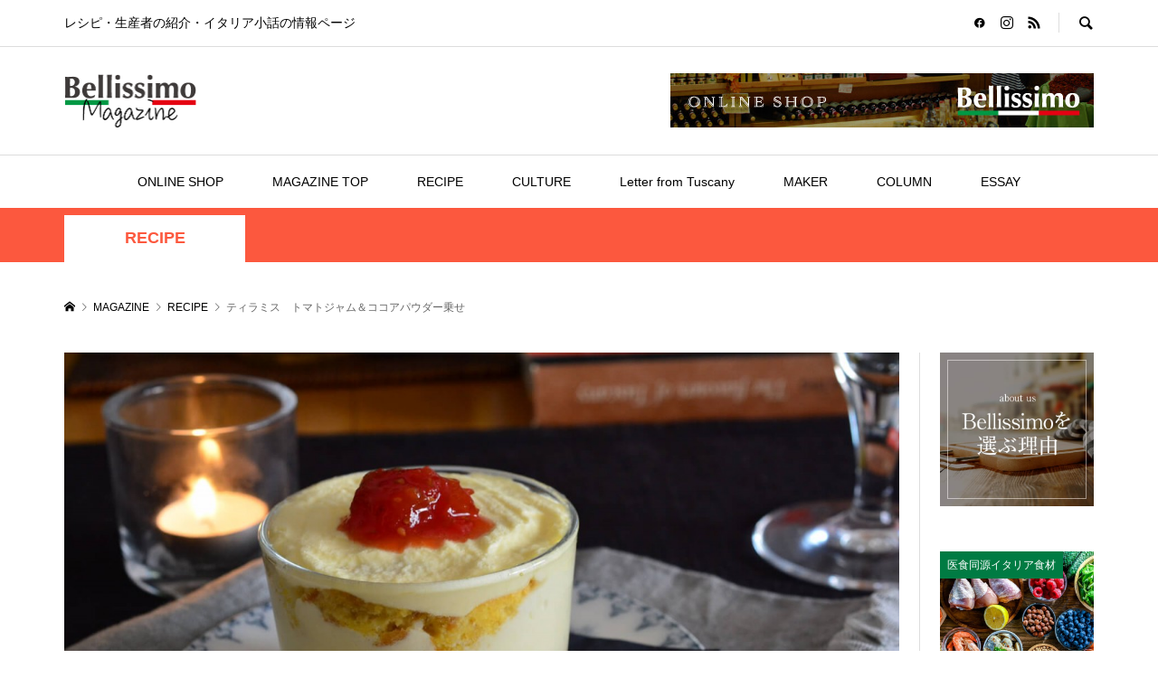

--- FILE ---
content_type: text/html; charset=UTF-8
request_url: https://www.bellissimo.jp/blog/recipe210716/
body_size: 23280
content:
<!DOCTYPE html>
<html lang="ja">
<head >
<meta charset="UTF-8">
<meta name="description" content="クラシックスタイルのティラミスに加え、トマトジャムを乗せて夏らしいアレンジにしてみました。生クリームをやわらかめに泡立てることで冷蔵庫で冷やしてもなめらかなクリームになります。">
<meta name="viewport" content="width=device-width">
<meta name='robots' content='index, follow, max-image-preview:large, max-snippet:-1, max-video-preview:-1' />
	<style>img:is([sizes="auto" i], [sizes^="auto," i]) { contain-intrinsic-size: 3000px 1500px }</style>
	
<!-- Google Tag Manager for WordPress by gtm4wp.com -->
<script data-cfasync="false" data-pagespeed-no-defer>
	var gtm4wp_datalayer_name = "dataLayer";
	var dataLayer = dataLayer || [];
</script>
<!-- End Google Tag Manager for WordPress by gtm4wp.com -->
	<!-- This site is optimized with the Yoast SEO plugin v26.3 - https://yoast.com/wordpress/plugins/seo/ -->
	<title>ティラミス　トマトジャム＆ココアパウダー乗せ - イタリア食材ベリッシモ MAGAZINE</title>
	<meta name="description" content="クラシックスタイルのティラミスに加え、トマトジャムを乗せて夏らしいアレンジにしてみました。生クリームをやわらかめに泡立てることで冷蔵庫で冷やしてもなめらかなクリームになります。" />
	<link rel="canonical" href="https://www.bellissimo.jp/blog/recipe210716/" />
	<meta property="og:locale" content="ja_JP" />
	<meta property="og:type" content="article" />
	<meta property="og:title" content="ティラミス　トマトジャム＆ココアパウダー乗せ - イタリア食材ベリッシモ MAGAZINE" />
	<meta property="og:description" content="クラシックスタイルのティラミスに加え、トマトジャムを乗せて夏らしいアレンジにしてみました。生クリームをやわらかめに泡立てることで冷蔵庫で冷やしてもなめらかなクリームになります。" />
	<meta property="og:url" content="https://www.bellissimo.jp/blog/recipe210716/" />
	<meta property="og:site_name" content="イタリア食材ベリッシモ MAGAZINE" />
	<meta property="article:publisher" content="https://www.facebook.com/Italianfoodbellissimo" />
	<meta property="article:published_time" content="2021-07-16T02:39:30+00:00" />
	<meta property="og:image" content="https://www.bellissimo.jp/blog/wp-content/uploads/2021/07/recipe210716_01.jpg" />
	<meta property="og:image:width" content="1500" />
	<meta property="og:image:height" content="1003" />
	<meta property="og:image:type" content="image/jpeg" />
	<meta name="author" content="bellissimo" />
	<meta name="twitter:card" content="summary_large_image" />
	<meta name="twitter:label1" content="執筆者" />
	<meta name="twitter:data1" content="bellissimo" />
	<script type="application/ld+json" class="yoast-schema-graph">{"@context":"https://schema.org","@graph":[{"@type":"Article","@id":"https://www.bellissimo.jp/blog/recipe210716/#article","isPartOf":{"@id":"https://www.bellissimo.jp/blog/recipe210716/"},"author":{"name":"bellissimo","@id":"https://www.bellissimo.jp/blog/#/schema/person/99be4729f8adea0b45f70715f03e4f10"},"headline":"ティラミス　トマトジャム＆ココアパウダー乗せ","datePublished":"2021-07-16T02:39:30+00:00","mainEntityOfPage":{"@id":"https://www.bellissimo.jp/blog/recipe210716/"},"wordCount":0,"publisher":{"@id":"https://www.bellissimo.jp/blog/#organization"},"image":{"@id":"https://www.bellissimo.jp/blog/recipe210716/#primaryimage"},"thumbnailUrl":"https://www.bellissimo.jp/blog/wp-content/uploads/2021/07/recipe210716_01.jpg","keywords":["ジャム","米・穀類・豆類"],"articleSection":["RECIPE"],"inLanguage":"ja"},{"@type":"WebPage","@id":"https://www.bellissimo.jp/blog/recipe210716/","url":"https://www.bellissimo.jp/blog/recipe210716/","name":"ティラミス　トマトジャム＆ココアパウダー乗せ - イタリア食材ベリッシモ MAGAZINE","isPartOf":{"@id":"https://www.bellissimo.jp/blog/#website"},"primaryImageOfPage":{"@id":"https://www.bellissimo.jp/blog/recipe210716/#primaryimage"},"image":{"@id":"https://www.bellissimo.jp/blog/recipe210716/#primaryimage"},"thumbnailUrl":"https://www.bellissimo.jp/blog/wp-content/uploads/2021/07/recipe210716_01.jpg","datePublished":"2021-07-16T02:39:30+00:00","description":"クラシックスタイルのティラミスに加え、トマトジャムを乗せて夏らしいアレンジにしてみました。生クリームをやわらかめに泡立てることで冷蔵庫で冷やしてもなめらかなクリームになります。","breadcrumb":{"@id":"https://www.bellissimo.jp/blog/recipe210716/#breadcrumb"},"inLanguage":"ja","potentialAction":[{"@type":"ReadAction","target":["https://www.bellissimo.jp/blog/recipe210716/"]}]},{"@type":"ImageObject","inLanguage":"ja","@id":"https://www.bellissimo.jp/blog/recipe210716/#primaryimage","url":"https://www.bellissimo.jp/blog/wp-content/uploads/2021/07/recipe210716_01.jpg","contentUrl":"https://www.bellissimo.jp/blog/wp-content/uploads/2021/07/recipe210716_01.jpg","width":1500,"height":1003,"caption":"ティラミス　トマトジャム＆ココアパウダー乗せ"},{"@type":"BreadcrumbList","@id":"https://www.bellissimo.jp/blog/recipe210716/#breadcrumb","itemListElement":[{"@type":"ListItem","position":1,"name":"ホーム","item":"https://www.bellissimo.jp/blog/"},{"@type":"ListItem","position":2,"name":"MAGAZINE","item":"https://www.bellissimo.jp/blog/magazine/"},{"@type":"ListItem","position":3,"name":"ティラミス　トマトジャム＆ココアパウダー乗せ"}]},{"@type":"WebSite","@id":"https://www.bellissimo.jp/blog/#website","url":"https://www.bellissimo.jp/blog/","name":"イタリア食材ベリッシモ MAGAZINE","description":"レシピ・生産者の紹介・イタリア小話の情報ページ","publisher":{"@id":"https://www.bellissimo.jp/blog/#organization"},"potentialAction":[{"@type":"SearchAction","target":{"@type":"EntryPoint","urlTemplate":"https://www.bellissimo.jp/blog/?s={search_term_string}"},"query-input":{"@type":"PropertyValueSpecification","valueRequired":true,"valueName":"search_term_string"}}],"inLanguage":"ja"},{"@type":"Organization","@id":"https://www.bellissimo.jp/blog/#organization","name":"イタリア食材専門通販ショップ　ベリッシモ","url":"https://www.bellissimo.jp/blog/","logo":{"@type":"ImageObject","inLanguage":"ja","@id":"https://www.bellissimo.jp/blog/#/schema/logo/image/","url":"https://www.bellissimo.jp/blog/wp-content/uploads/2020/02/520x520_logo.jpg","contentUrl":"https://www.bellissimo.jp/blog/wp-content/uploads/2020/02/520x520_logo.jpg","width":520,"height":520,"caption":"イタリア食材専門通販ショップ　ベリッシモ"},"image":{"@id":"https://www.bellissimo.jp/blog/#/schema/logo/image/"},"sameAs":["https://www.facebook.com/Italianfoodbellissimo","https://www.instagram.com/bellissimo_netshop"]},{"@type":"Person","@id":"https://www.bellissimo.jp/blog/#/schema/person/99be4729f8adea0b45f70715f03e4f10","name":"bellissimo","image":{"@type":"ImageObject","inLanguage":"ja","@id":"https://www.bellissimo.jp/blog/#/schema/person/image/","url":"https://secure.gravatar.com/avatar/df45270523ab034d782f3e9ba1969bc6?s=96&d=mm&r=g","contentUrl":"https://secure.gravatar.com/avatar/df45270523ab034d782f3e9ba1969bc6?s=96&d=mm&r=g","caption":"bellissimo"},"url":"https://www.bellissimo.jp/blog/author/aki/"}]}</script>
	<!-- / Yoast SEO plugin. -->


<link rel='dns-prefetch' href='//www.googletagmanager.com' />
<link rel='stylesheet' id='wp-block-library-css' href='https://www.bellissimo.jp/blog/wp-includes/css/dist/block-library/style.min.css?ver=b1dffbce7b5821fadd9b8083f7756969' type='text/css' media='all' />
<style id='classic-theme-styles-inline-css' type='text/css'>
/*! This file is auto-generated */
.wp-block-button__link{color:#fff;background-color:#32373c;border-radius:9999px;box-shadow:none;text-decoration:none;padding:calc(.667em + 2px) calc(1.333em + 2px);font-size:1.125em}.wp-block-file__button{background:#32373c;color:#fff;text-decoration:none}
</style>
<style id='global-styles-inline-css' type='text/css'>
:root{--wp--preset--aspect-ratio--square: 1;--wp--preset--aspect-ratio--4-3: 4/3;--wp--preset--aspect-ratio--3-4: 3/4;--wp--preset--aspect-ratio--3-2: 3/2;--wp--preset--aspect-ratio--2-3: 2/3;--wp--preset--aspect-ratio--16-9: 16/9;--wp--preset--aspect-ratio--9-16: 9/16;--wp--preset--color--black: #000000;--wp--preset--color--cyan-bluish-gray: #abb8c3;--wp--preset--color--white: #ffffff;--wp--preset--color--pale-pink: #f78da7;--wp--preset--color--vivid-red: #cf2e2e;--wp--preset--color--luminous-vivid-orange: #ff6900;--wp--preset--color--luminous-vivid-amber: #fcb900;--wp--preset--color--light-green-cyan: #7bdcb5;--wp--preset--color--vivid-green-cyan: #00d084;--wp--preset--color--pale-cyan-blue: #8ed1fc;--wp--preset--color--vivid-cyan-blue: #0693e3;--wp--preset--color--vivid-purple: #9b51e0;--wp--preset--gradient--vivid-cyan-blue-to-vivid-purple: linear-gradient(135deg,rgba(6,147,227,1) 0%,rgb(155,81,224) 100%);--wp--preset--gradient--light-green-cyan-to-vivid-green-cyan: linear-gradient(135deg,rgb(122,220,180) 0%,rgb(0,208,130) 100%);--wp--preset--gradient--luminous-vivid-amber-to-luminous-vivid-orange: linear-gradient(135deg,rgba(252,185,0,1) 0%,rgba(255,105,0,1) 100%);--wp--preset--gradient--luminous-vivid-orange-to-vivid-red: linear-gradient(135deg,rgba(255,105,0,1) 0%,rgb(207,46,46) 100%);--wp--preset--gradient--very-light-gray-to-cyan-bluish-gray: linear-gradient(135deg,rgb(238,238,238) 0%,rgb(169,184,195) 100%);--wp--preset--gradient--cool-to-warm-spectrum: linear-gradient(135deg,rgb(74,234,220) 0%,rgb(151,120,209) 20%,rgb(207,42,186) 40%,rgb(238,44,130) 60%,rgb(251,105,98) 80%,rgb(254,248,76) 100%);--wp--preset--gradient--blush-light-purple: linear-gradient(135deg,rgb(255,206,236) 0%,rgb(152,150,240) 100%);--wp--preset--gradient--blush-bordeaux: linear-gradient(135deg,rgb(254,205,165) 0%,rgb(254,45,45) 50%,rgb(107,0,62) 100%);--wp--preset--gradient--luminous-dusk: linear-gradient(135deg,rgb(255,203,112) 0%,rgb(199,81,192) 50%,rgb(65,88,208) 100%);--wp--preset--gradient--pale-ocean: linear-gradient(135deg,rgb(255,245,203) 0%,rgb(182,227,212) 50%,rgb(51,167,181) 100%);--wp--preset--gradient--electric-grass: linear-gradient(135deg,rgb(202,248,128) 0%,rgb(113,206,126) 100%);--wp--preset--gradient--midnight: linear-gradient(135deg,rgb(2,3,129) 0%,rgb(40,116,252) 100%);--wp--preset--font-size--small: 13px;--wp--preset--font-size--medium: 20px;--wp--preset--font-size--large: 36px;--wp--preset--font-size--x-large: 42px;--wp--preset--spacing--20: 0.44rem;--wp--preset--spacing--30: 0.67rem;--wp--preset--spacing--40: 1rem;--wp--preset--spacing--50: 1.5rem;--wp--preset--spacing--60: 2.25rem;--wp--preset--spacing--70: 3.38rem;--wp--preset--spacing--80: 5.06rem;--wp--preset--shadow--natural: 6px 6px 9px rgba(0, 0, 0, 0.2);--wp--preset--shadow--deep: 12px 12px 50px rgba(0, 0, 0, 0.4);--wp--preset--shadow--sharp: 6px 6px 0px rgba(0, 0, 0, 0.2);--wp--preset--shadow--outlined: 6px 6px 0px -3px rgba(255, 255, 255, 1), 6px 6px rgba(0, 0, 0, 1);--wp--preset--shadow--crisp: 6px 6px 0px rgba(0, 0, 0, 1);}:where(.is-layout-flex){gap: 0.5em;}:where(.is-layout-grid){gap: 0.5em;}body .is-layout-flex{display: flex;}.is-layout-flex{flex-wrap: wrap;align-items: center;}.is-layout-flex > :is(*, div){margin: 0;}body .is-layout-grid{display: grid;}.is-layout-grid > :is(*, div){margin: 0;}:where(.wp-block-columns.is-layout-flex){gap: 2em;}:where(.wp-block-columns.is-layout-grid){gap: 2em;}:where(.wp-block-post-template.is-layout-flex){gap: 1.25em;}:where(.wp-block-post-template.is-layout-grid){gap: 1.25em;}.has-black-color{color: var(--wp--preset--color--black) !important;}.has-cyan-bluish-gray-color{color: var(--wp--preset--color--cyan-bluish-gray) !important;}.has-white-color{color: var(--wp--preset--color--white) !important;}.has-pale-pink-color{color: var(--wp--preset--color--pale-pink) !important;}.has-vivid-red-color{color: var(--wp--preset--color--vivid-red) !important;}.has-luminous-vivid-orange-color{color: var(--wp--preset--color--luminous-vivid-orange) !important;}.has-luminous-vivid-amber-color{color: var(--wp--preset--color--luminous-vivid-amber) !important;}.has-light-green-cyan-color{color: var(--wp--preset--color--light-green-cyan) !important;}.has-vivid-green-cyan-color{color: var(--wp--preset--color--vivid-green-cyan) !important;}.has-pale-cyan-blue-color{color: var(--wp--preset--color--pale-cyan-blue) !important;}.has-vivid-cyan-blue-color{color: var(--wp--preset--color--vivid-cyan-blue) !important;}.has-vivid-purple-color{color: var(--wp--preset--color--vivid-purple) !important;}.has-black-background-color{background-color: var(--wp--preset--color--black) !important;}.has-cyan-bluish-gray-background-color{background-color: var(--wp--preset--color--cyan-bluish-gray) !important;}.has-white-background-color{background-color: var(--wp--preset--color--white) !important;}.has-pale-pink-background-color{background-color: var(--wp--preset--color--pale-pink) !important;}.has-vivid-red-background-color{background-color: var(--wp--preset--color--vivid-red) !important;}.has-luminous-vivid-orange-background-color{background-color: var(--wp--preset--color--luminous-vivid-orange) !important;}.has-luminous-vivid-amber-background-color{background-color: var(--wp--preset--color--luminous-vivid-amber) !important;}.has-light-green-cyan-background-color{background-color: var(--wp--preset--color--light-green-cyan) !important;}.has-vivid-green-cyan-background-color{background-color: var(--wp--preset--color--vivid-green-cyan) !important;}.has-pale-cyan-blue-background-color{background-color: var(--wp--preset--color--pale-cyan-blue) !important;}.has-vivid-cyan-blue-background-color{background-color: var(--wp--preset--color--vivid-cyan-blue) !important;}.has-vivid-purple-background-color{background-color: var(--wp--preset--color--vivid-purple) !important;}.has-black-border-color{border-color: var(--wp--preset--color--black) !important;}.has-cyan-bluish-gray-border-color{border-color: var(--wp--preset--color--cyan-bluish-gray) !important;}.has-white-border-color{border-color: var(--wp--preset--color--white) !important;}.has-pale-pink-border-color{border-color: var(--wp--preset--color--pale-pink) !important;}.has-vivid-red-border-color{border-color: var(--wp--preset--color--vivid-red) !important;}.has-luminous-vivid-orange-border-color{border-color: var(--wp--preset--color--luminous-vivid-orange) !important;}.has-luminous-vivid-amber-border-color{border-color: var(--wp--preset--color--luminous-vivid-amber) !important;}.has-light-green-cyan-border-color{border-color: var(--wp--preset--color--light-green-cyan) !important;}.has-vivid-green-cyan-border-color{border-color: var(--wp--preset--color--vivid-green-cyan) !important;}.has-pale-cyan-blue-border-color{border-color: var(--wp--preset--color--pale-cyan-blue) !important;}.has-vivid-cyan-blue-border-color{border-color: var(--wp--preset--color--vivid-cyan-blue) !important;}.has-vivid-purple-border-color{border-color: var(--wp--preset--color--vivid-purple) !important;}.has-vivid-cyan-blue-to-vivid-purple-gradient-background{background: var(--wp--preset--gradient--vivid-cyan-blue-to-vivid-purple) !important;}.has-light-green-cyan-to-vivid-green-cyan-gradient-background{background: var(--wp--preset--gradient--light-green-cyan-to-vivid-green-cyan) !important;}.has-luminous-vivid-amber-to-luminous-vivid-orange-gradient-background{background: var(--wp--preset--gradient--luminous-vivid-amber-to-luminous-vivid-orange) !important;}.has-luminous-vivid-orange-to-vivid-red-gradient-background{background: var(--wp--preset--gradient--luminous-vivid-orange-to-vivid-red) !important;}.has-very-light-gray-to-cyan-bluish-gray-gradient-background{background: var(--wp--preset--gradient--very-light-gray-to-cyan-bluish-gray) !important;}.has-cool-to-warm-spectrum-gradient-background{background: var(--wp--preset--gradient--cool-to-warm-spectrum) !important;}.has-blush-light-purple-gradient-background{background: var(--wp--preset--gradient--blush-light-purple) !important;}.has-blush-bordeaux-gradient-background{background: var(--wp--preset--gradient--blush-bordeaux) !important;}.has-luminous-dusk-gradient-background{background: var(--wp--preset--gradient--luminous-dusk) !important;}.has-pale-ocean-gradient-background{background: var(--wp--preset--gradient--pale-ocean) !important;}.has-electric-grass-gradient-background{background: var(--wp--preset--gradient--electric-grass) !important;}.has-midnight-gradient-background{background: var(--wp--preset--gradient--midnight) !important;}.has-small-font-size{font-size: var(--wp--preset--font-size--small) !important;}.has-medium-font-size{font-size: var(--wp--preset--font-size--medium) !important;}.has-large-font-size{font-size: var(--wp--preset--font-size--large) !important;}.has-x-large-font-size{font-size: var(--wp--preset--font-size--x-large) !important;}
:where(.wp-block-post-template.is-layout-flex){gap: 1.25em;}:where(.wp-block-post-template.is-layout-grid){gap: 1.25em;}
:where(.wp-block-columns.is-layout-flex){gap: 2em;}:where(.wp-block-columns.is-layout-grid){gap: 2em;}
:root :where(.wp-block-pullquote){font-size: 1.5em;line-height: 1.6;}
</style>
<link rel='stylesheet' id='sns-button-css' href='https://www.bellissimo.jp/blog/wp-content/themes/rumble_tcd058/css/sns-button.css?ver=1.10.1' type='text/css' media='all' />
<link rel='stylesheet' id='rumble-style-css' href='https://www.bellissimo.jp/blog/wp-content/themes/rumble_tcd058/style.css?ver=1.10.1' type='text/css' media='all' />
<link rel='stylesheet' id='rumble-slick-css' href='https://www.bellissimo.jp/blog/wp-content/themes/rumble_tcd058/css/slick.min.css?ver=b1dffbce7b5821fadd9b8083f7756969' type='text/css' media='all' />
<link rel='stylesheet' id='rumble-responsive-css' href='https://www.bellissimo.jp/blog/wp-content/themes/rumble_tcd058/responsive.css?ver=1.10.1' type='text/css' media='all' />
<script type="text/javascript" src="https://www.bellissimo.jp/blog/wp-includes/js/jquery/jquery.min.js?ver=3.7.1" id="jquery-core-js"></script>
<script type="text/javascript" src="https://www.bellissimo.jp/blog/wp-includes/js/jquery/jquery-migrate.min.js?ver=3.4.1" id="jquery-migrate-js"></script>

<!-- Site Kit によって追加された Google タグ（gtag.js）スニペット -->
<!-- Google アナリティクス スニペット (Site Kit が追加) -->
<script type="text/javascript" src="https://www.googletagmanager.com/gtag/js?id=GT-W6B463S" id="google_gtagjs-js" async></script>
<script type="text/javascript" id="google_gtagjs-js-after">
/* <![CDATA[ */
window.dataLayer = window.dataLayer || [];function gtag(){dataLayer.push(arguments);}
gtag("set","linker",{"domains":["www.bellissimo.jp"]});
gtag("js", new Date());
gtag("set", "developer_id.dZTNiMT", true);
gtag("config", "GT-W6B463S");
/* ]]> */
</script>
<link rel="https://api.w.org/" href="https://www.bellissimo.jp/blog/wp-json/" /><link rel="alternate" title="JSON" type="application/json" href="https://www.bellissimo.jp/blog/wp-json/wp/v2/posts/2961" /><link rel="EditURI" type="application/rsd+xml" title="RSD" href="https://www.bellissimo.jp/blog/xmlrpc.php?rsd" />

<link rel='shortlink' href='https://www.bellissimo.jp/blog/?p=2961' />
<link rel="alternate" title="oEmbed (JSON)" type="application/json+oembed" href="https://www.bellissimo.jp/blog/wp-json/oembed/1.0/embed?url=https%3A%2F%2Fwww.bellissimo.jp%2Fblog%2Frecipe210716%2F" />
<link rel="alternate" title="oEmbed (XML)" type="text/xml+oembed" href="https://www.bellissimo.jp/blog/wp-json/oembed/1.0/embed?url=https%3A%2F%2Fwww.bellissimo.jp%2Fblog%2Frecipe210716%2F&#038;format=xml" />
<meta name="generator" content="Site Kit by Google 1.165.0" />
<!-- Google Tag Manager for WordPress by gtm4wp.com -->
<!-- GTM Container placement set to automatic -->
<script data-cfasync="false" data-pagespeed-no-defer type="text/javascript">
	var dataLayer_content = {"pagePostType":"post","pagePostType2":"single-post","pageCategory":["recipe"],"pageAttributes":["%e3%82%b8%e3%83%a3%e3%83%a0","riso%e3%83%bbgrano%e3%83%bb-fagioli"],"pagePostAuthor":"bellissimo"};
	dataLayer.push( dataLayer_content );
</script>
<script data-cfasync="false" data-pagespeed-no-defer type="text/javascript">
(function(w,d,s,l,i){w[l]=w[l]||[];w[l].push({'gtm.start':
new Date().getTime(),event:'gtm.js'});var f=d.getElementsByTagName(s)[0],
j=d.createElement(s),dl=l!='dataLayer'?'&l='+l:'';j.async=true;j.src=
'//www.googletagmanager.com/gtm.js?id='+i+dl;f.parentNode.insertBefore(j,f);
})(window,document,'script','dataLayer','GTM-T43TV9CM');
</script>
<!-- End Google Tag Manager for WordPress by gtm4wp.com --><!-- for tag post_tag, website powered with xili-tidy-tags v.1.12.06, a WP plugin by dev.xiligroup.com -->
<link rel="shortcut icon" href="https://www.bellissimo.jp/blog/wp-content/uploads/2020/02/favicon.ico">
<style>
.p-tabbar__item.is-active, .p-tabbar__item.is-active a, .p-index-carousel .slick-arrow:hover { color: #000000; }
.p-copyright, .p-tabbar, .p-headline, .p-cb__item-archive-link__button, .p-page-links a:hover, .p-page-links > span, .p-pager__item a:hover, .p-pager__item .current, .p-entry__next-page__link:hover, .p-widget .searchform::after, .p-widget-search .p-widget-search__submit, .p-widget-list__item-rank, .c-comment__form-submit:hover, c-comment__password-protected, .slick-arrow, .c-pw__btn--register, .c-pw__btn { background-color: #000000; }
.p-page-links a:hover, .p-page-links > span, .p-pager__item a:hover, .p-pager__item .current, .p-author-archive .p-headline, .p-cb__item-header { border-color: #000000; }
.c-comment__tab-item.is-active a, .c-comment__tab-item a:hover, .c-comment__tab-item.is-active p { background-color: rgba(0, 0, 0, 0.7); }
.c-comment__tab-item.is-active a:after, .c-comment__tab-item.is-active p:after { border-top-color: rgba(0, 0, 0, 0.7); }
.p-author__box, .p-entry-news__header, .p-page-links a, .p-pager__item a, .p-pager__item span { background-color: #f7f7f7; }
.p-entry__body a, .custom-html-widget a { color: #0097ce; }
.p-megamenu__bg, .p-global-nav .sub-menu, .p-megamenu__bg .p-float-native-ad-label__small { background-color: #000000; }
.p-megamenu a, .p-global-nav .sub-menu a { color: #ffffff !important; }
.p-megamenu a:hover, .p-megamenu li.is-active > a, .p-global-nav .sub-menu a:hover, .p-global-nav .sub-menu .current-menu-item > a { background-color: #999999; color: #ffffff !important; }
.p-megamenu > ul, .p-global-nav > li.menu-item-has-children > .sub-menu { border-color: #999999; }
.p-native-ad-label, .p-float-native-ad-label, .p-float-native-ad-label__small, .p-article__native-ad-label { background-color: #999999; color: #ffffff; font-size: 11px; }
.p-header-band__item-desc { font-size: 16px; }
@media only screen and (max-width: 991px) { .p-header-band__item-desc { font-size: 14px; } }
.cat-item-1 > a, .cat-item-1 .toggle-children, .p-global-nav > li.menu-term-id-1:hover > a, .p-global-nav > li.menu-term-id-1.current-menu-item > a { color: #999999; }
.p-megamenu-term-id-1 a:hover, .p-megamenu-term-id-1 .p-megamenu__current a, .p-megamenu-term-id-1 li.is-active > a, .p-global-nav li.menu-term-id-1 > .sub-menu > li > a:hover, .p-global-nav li.menu-term-id-1 > .sub-menu > .current-menu-item > a { background-color: #999999; }
.p-category-item--1 { background-color: #999999 !important; }
.p-megamenu-term-id-1 > ul, .p-global-nav > li.menu-term-id-1 > .sub-menu { border-color: #999999; }
.cat-item-5 > a, .cat-item-5 .toggle-children, .p-global-nav > li.menu-term-id-5:hover > a, .p-global-nav > li.menu-term-id-5.current-menu-item > a { color: #fc583e; }
.p-megamenu-term-id-5 a:hover, .p-megamenu-term-id-5 .p-megamenu__current a, .p-megamenu-term-id-5 li.is-active > a, .p-global-nav li.menu-term-id-5 > .sub-menu > li > a:hover, .p-global-nav li.menu-term-id-5 > .sub-menu > .current-menu-item > a { background-color: #fc583e; }
.p-category-item--5 { background-color: #fc583e !important; }
.p-megamenu-term-id-5 > ul, .p-global-nav > li.menu-term-id-5 > .sub-menu { border-color: #fc583e; }
.cat-item-7 > a, .cat-item-7 .toggle-children, .p-global-nav > li.menu-term-id-7:hover > a, .p-global-nav > li.menu-term-id-7.current-menu-item > a { color: #5cb11f; }
.p-megamenu-term-id-7 a:hover, .p-megamenu-term-id-7 .p-megamenu__current a, .p-megamenu-term-id-7 li.is-active > a, .p-global-nav li.menu-term-id-7 > .sub-menu > li > a:hover, .p-global-nav li.menu-term-id-7 > .sub-menu > .current-menu-item > a { background-color: #5cb11f; }
.p-category-item--7 { background-color: #5cb11f !important; }
.p-megamenu-term-id-7 > ul, .p-global-nav > li.menu-term-id-7 > .sub-menu { border-color: #5cb11f; }
.cat-item-8 > a, .cat-item-8 .toggle-children, .p-global-nav > li.menu-term-id-8:hover > a, .p-global-nav > li.menu-term-id-8.current-menu-item > a { color: #138b6a; }
.p-megamenu-term-id-8 a:hover, .p-megamenu-term-id-8 .p-megamenu__current a, .p-megamenu-term-id-8 li.is-active > a, .p-global-nav li.menu-term-id-8 > .sub-menu > li > a:hover, .p-global-nav li.menu-term-id-8 > .sub-menu > .current-menu-item > a { background-color: #138b6a; }
.p-category-item--8 { background-color: #138b6a !important; }
.p-megamenu-term-id-8 > ul, .p-global-nav > li.menu-term-id-8 > .sub-menu { border-color: #138b6a; }
.cat-item-9 > a, .cat-item-9 .toggle-children, .p-global-nav > li.menu-term-id-9:hover > a, .p-global-nav > li.menu-term-id-9.current-menu-item > a { color: #138b6a; }
.p-megamenu-term-id-9 a:hover, .p-megamenu-term-id-9 .p-megamenu__current a, .p-megamenu-term-id-9 li.is-active > a, .p-global-nav li.menu-term-id-9 > .sub-menu > li > a:hover, .p-global-nav li.menu-term-id-9 > .sub-menu > .current-menu-item > a { background-color: #138b6a; }
.p-category-item--9 { background-color: #138b6a !important; }
.p-megamenu-term-id-9 > ul, .p-global-nav > li.menu-term-id-9 > .sub-menu { border-color: #138b6a; }
.cat-item-10 > a, .cat-item-10 .toggle-children, .p-global-nav > li.menu-term-id-10:hover > a, .p-global-nav > li.menu-term-id-10.current-menu-item > a { color: #138b6a; }
.p-megamenu-term-id-10 a:hover, .p-megamenu-term-id-10 .p-megamenu__current a, .p-megamenu-term-id-10 li.is-active > a, .p-global-nav li.menu-term-id-10 > .sub-menu > li > a:hover, .p-global-nav li.menu-term-id-10 > .sub-menu > .current-menu-item > a { background-color: #138b6a; }
.p-category-item--10 { background-color: #138b6a !important; }
.p-megamenu-term-id-10 > ul, .p-global-nav > li.menu-term-id-10 > .sub-menu { border-color: #138b6a; }
.cat-item-11 > a, .cat-item-11 .toggle-children, .p-global-nav > li.menu-term-id-11:hover > a, .p-global-nav > li.menu-term-id-11.current-menu-item > a { color: #fc583e; }
.p-megamenu-term-id-11 a:hover, .p-megamenu-term-id-11 .p-megamenu__current a, .p-megamenu-term-id-11 li.is-active > a, .p-global-nav li.menu-term-id-11 > .sub-menu > li > a:hover, .p-global-nav li.menu-term-id-11 > .sub-menu > .current-menu-item > a { background-color: #fc583e; }
.p-category-item--11 { background-color: #fc583e !important; }
.p-megamenu-term-id-11 > ul, .p-global-nav > li.menu-term-id-11 > .sub-menu { border-color: #fc583e; }
.cat-item-13 > a, .cat-item-13 .toggle-children, .p-global-nav > li.menu-term-id-13:hover > a, .p-global-nav > li.menu-term-id-13.current-menu-item > a { color: #5cb11f; }
.p-megamenu-term-id-13 a:hover, .p-megamenu-term-id-13 .p-megamenu__current a, .p-megamenu-term-id-13 li.is-active > a, .p-global-nav li.menu-term-id-13 > .sub-menu > li > a:hover, .p-global-nav li.menu-term-id-13 > .sub-menu > .current-menu-item > a { background-color: #5cb11f; }
.p-category-item--13 { background-color: #5cb11f !important; }
.p-megamenu-term-id-13 > ul, .p-global-nav > li.menu-term-id-13 > .sub-menu { border-color: #5cb11f; }
.cat-item-14 > a, .cat-item-14 .toggle-children, .p-global-nav > li.menu-term-id-14:hover > a, .p-global-nav > li.menu-term-id-14.current-menu-item > a { color: #278dbc; }
.p-megamenu-term-id-14 a:hover, .p-megamenu-term-id-14 .p-megamenu__current a, .p-megamenu-term-id-14 li.is-active > a, .p-global-nav li.menu-term-id-14 > .sub-menu > li > a:hover, .p-global-nav li.menu-term-id-14 > .sub-menu > .current-menu-item > a { background-color: #278dbc; }
.p-category-item--14 { background-color: #278dbc !important; }
.p-megamenu-term-id-14 > ul, .p-global-nav > li.menu-term-id-14 > .sub-menu { border-color: #278dbc; }
.cat-item-18 > a, .cat-item-18 .toggle-children, .p-global-nav > li.menu-term-id-18:hover > a, .p-global-nav > li.menu-term-id-18.current-menu-item > a { color: #dd4863; }
.p-megamenu-term-id-18 a:hover, .p-megamenu-term-id-18 .p-megamenu__current a, .p-megamenu-term-id-18 li.is-active > a, .p-global-nav li.menu-term-id-18 > .sub-menu > li > a:hover, .p-global-nav li.menu-term-id-18 > .sub-menu > .current-menu-item > a { background-color: #dd4863; }
.p-category-item--18 { background-color: #dd4863 !important; }
.p-megamenu-term-id-18 > ul, .p-global-nav > li.menu-term-id-18 > .sub-menu { border-color: #dd4863; }
.cat-item-20 > a, .cat-item-20 .toggle-children, .p-global-nav > li.menu-term-id-20:hover > a, .p-global-nav > li.menu-term-id-20.current-menu-item > a { color: #138b6a; }
.p-megamenu-term-id-20 a:hover, .p-megamenu-term-id-20 .p-megamenu__current a, .p-megamenu-term-id-20 li.is-active > a, .p-global-nav li.menu-term-id-20 > .sub-menu > li > a:hover, .p-global-nav li.menu-term-id-20 > .sub-menu > .current-menu-item > a { background-color: #138b6a; }
.p-category-item--20 { background-color: #138b6a !important; }
.p-megamenu-term-id-20 > ul, .p-global-nav > li.menu-term-id-20 > .sub-menu { border-color: #138b6a; }
.cat-item-21 > a, .cat-item-21 .toggle-children, .p-global-nav > li.menu-term-id-21:hover > a, .p-global-nav > li.menu-term-id-21.current-menu-item > a { color: #138b6a; }
.p-megamenu-term-id-21 a:hover, .p-megamenu-term-id-21 .p-megamenu__current a, .p-megamenu-term-id-21 li.is-active > a, .p-global-nav li.menu-term-id-21 > .sub-menu > li > a:hover, .p-global-nav li.menu-term-id-21 > .sub-menu > .current-menu-item > a { background-color: #138b6a; }
.p-category-item--21 { background-color: #138b6a !important; }
.p-megamenu-term-id-21 > ul, .p-global-nav > li.menu-term-id-21 > .sub-menu { border-color: #138b6a; }
.cat-item-26 > a, .cat-item-26 .toggle-children, .p-global-nav > li.menu-term-id-26:hover > a, .p-global-nav > li.menu-term-id-26.current-menu-item > a { color: #138b6a; }
.p-megamenu-term-id-26 a:hover, .p-megamenu-term-id-26 .p-megamenu__current a, .p-megamenu-term-id-26 li.is-active > a, .p-global-nav li.menu-term-id-26 > .sub-menu > li > a:hover, .p-global-nav li.menu-term-id-26 > .sub-menu > .current-menu-item > a { background-color: #138b6a; }
.p-category-item--26 { background-color: #138b6a !important; }
.p-megamenu-term-id-26 > ul, .p-global-nav > li.menu-term-id-26 > .sub-menu { border-color: #138b6a; }
.cat-item-28 > a, .cat-item-28 .toggle-children, .p-global-nav > li.menu-term-id-28:hover > a, .p-global-nav > li.menu-term-id-28.current-menu-item > a { color: #138b6a; }
.p-megamenu-term-id-28 a:hover, .p-megamenu-term-id-28 .p-megamenu__current a, .p-megamenu-term-id-28 li.is-active > a, .p-global-nav li.menu-term-id-28 > .sub-menu > li > a:hover, .p-global-nav li.menu-term-id-28 > .sub-menu > .current-menu-item > a { background-color: #138b6a; }
.p-category-item--28 { background-color: #138b6a !important; }
.p-megamenu-term-id-28 > ul, .p-global-nav > li.menu-term-id-28 > .sub-menu { border-color: #138b6a; }
.cat-item-29 > a, .cat-item-29 .toggle-children, .p-global-nav > li.menu-term-id-29:hover > a, .p-global-nav > li.menu-term-id-29.current-menu-item > a { color: #138b6a; }
.p-megamenu-term-id-29 a:hover, .p-megamenu-term-id-29 .p-megamenu__current a, .p-megamenu-term-id-29 li.is-active > a, .p-global-nav li.menu-term-id-29 > .sub-menu > li > a:hover, .p-global-nav li.menu-term-id-29 > .sub-menu > .current-menu-item > a { background-color: #138b6a; }
.p-category-item--29 { background-color: #138b6a !important; }
.p-megamenu-term-id-29 > ul, .p-global-nav > li.menu-term-id-29 > .sub-menu { border-color: #138b6a; }
.cat-item-31 > a, .cat-item-31 .toggle-children, .p-global-nav > li.menu-term-id-31:hover > a, .p-global-nav > li.menu-term-id-31.current-menu-item > a { color: #6c9bd2; }
.p-megamenu-term-id-31 a:hover, .p-megamenu-term-id-31 .p-megamenu__current a, .p-megamenu-term-id-31 li.is-active > a, .p-global-nav li.menu-term-id-31 > .sub-menu > li > a:hover, .p-global-nav li.menu-term-id-31 > .sub-menu > .current-menu-item > a { background-color: #6c9bd2; }
.p-category-item--31 { background-color: #6c9bd2 !important; }
.p-megamenu-term-id-31 > ul, .p-global-nav > li.menu-term-id-31 > .sub-menu { border-color: #6c9bd2; }
.cat-item-32 > a, .cat-item-32 .toggle-children, .p-global-nav > li.menu-term-id-32:hover > a, .p-global-nav > li.menu-term-id-32.current-menu-item > a { color: #9fc24d; }
.p-megamenu-term-id-32 a:hover, .p-megamenu-term-id-32 .p-megamenu__current a, .p-megamenu-term-id-32 li.is-active > a, .p-global-nav li.menu-term-id-32 > .sub-menu > li > a:hover, .p-global-nav li.menu-term-id-32 > .sub-menu > .current-menu-item > a { background-color: #9fc24d; }
.p-category-item--32 { background-color: #9fc24d !important; }
.p-megamenu-term-id-32 > ul, .p-global-nav > li.menu-term-id-32 > .sub-menu { border-color: #9fc24d; }
.cat-item-33 > a, .cat-item-33 .toggle-children, .p-global-nav > li.menu-term-id-33:hover > a, .p-global-nav > li.menu-term-id-33.current-menu-item > a { color: #fc583e; }
.p-megamenu-term-id-33 a:hover, .p-megamenu-term-id-33 .p-megamenu__current a, .p-megamenu-term-id-33 li.is-active > a, .p-global-nav li.menu-term-id-33 > .sub-menu > li > a:hover, .p-global-nav li.menu-term-id-33 > .sub-menu > .current-menu-item > a { background-color: #fc583e; }
.p-category-item--33 { background-color: #fc583e !important; }
.p-megamenu-term-id-33 > ul, .p-global-nav > li.menu-term-id-33 > .sub-menu { border-color: #fc583e; }
.cat-item-34 > a, .cat-item-34 .toggle-children, .p-global-nav > li.menu-term-id-34:hover > a, .p-global-nav > li.menu-term-id-34.current-menu-item > a { color: #fc583e; }
.p-megamenu-term-id-34 a:hover, .p-megamenu-term-id-34 .p-megamenu__current a, .p-megamenu-term-id-34 li.is-active > a, .p-global-nav li.menu-term-id-34 > .sub-menu > li > a:hover, .p-global-nav li.menu-term-id-34 > .sub-menu > .current-menu-item > a { background-color: #fc583e; }
.p-category-item--34 { background-color: #fc583e !important; }
.p-megamenu-term-id-34 > ul, .p-global-nav > li.menu-term-id-34 > .sub-menu { border-color: #fc583e; }
.cat-item-35 > a, .cat-item-35 .toggle-children, .p-global-nav > li.menu-term-id-35:hover > a, .p-global-nav > li.menu-term-id-35.current-menu-item > a { color: #6f5436; }
.p-megamenu-term-id-35 a:hover, .p-megamenu-term-id-35 .p-megamenu__current a, .p-megamenu-term-id-35 li.is-active > a, .p-global-nav li.menu-term-id-35 > .sub-menu > li > a:hover, .p-global-nav li.menu-term-id-35 > .sub-menu > .current-menu-item > a { background-color: #6f5436; }
.p-category-item--35 { background-color: #6f5436 !important; }
.p-megamenu-term-id-35 > ul, .p-global-nav > li.menu-term-id-35 > .sub-menu { border-color: #6f5436; }
.cat-item-36 > a, .cat-item-36 .toggle-children, .p-global-nav > li.menu-term-id-36:hover > a, .p-global-nav > li.menu-term-id-36.current-menu-item > a { color: #8f6552; }
.p-megamenu-term-id-36 a:hover, .p-megamenu-term-id-36 .p-megamenu__current a, .p-megamenu-term-id-36 li.is-active > a, .p-global-nav li.menu-term-id-36 > .sub-menu > li > a:hover, .p-global-nav li.menu-term-id-36 > .sub-menu > .current-menu-item > a { background-color: #8f6552; }
.p-category-item--36 { background-color: #8f6552 !important; }
.p-megamenu-term-id-36 > ul, .p-global-nav > li.menu-term-id-36 > .sub-menu { border-color: #8f6552; }
.cat-item-37 > a, .cat-item-37 .toggle-children, .p-global-nav > li.menu-term-id-37:hover > a, .p-global-nav > li.menu-term-id-37.current-menu-item > a { color: #0073a8; }
.p-megamenu-term-id-37 a:hover, .p-megamenu-term-id-37 .p-megamenu__current a, .p-megamenu-term-id-37 li.is-active > a, .p-global-nav li.menu-term-id-37 > .sub-menu > li > a:hover, .p-global-nav li.menu-term-id-37 > .sub-menu > .current-menu-item > a { background-color: #0073a8; }
.p-category-item--37 { background-color: #0073a8 !important; }
.p-megamenu-term-id-37 > ul, .p-global-nav > li.menu-term-id-37 > .sub-menu { border-color: #0073a8; }
.cat-item-38 > a, .cat-item-38 .toggle-children, .p-global-nav > li.menu-term-id-38:hover > a, .p-global-nav > li.menu-term-id-38.current-menu-item > a { color: #fc583e; }
.p-megamenu-term-id-38 a:hover, .p-megamenu-term-id-38 .p-megamenu__current a, .p-megamenu-term-id-38 li.is-active > a, .p-global-nav li.menu-term-id-38 > .sub-menu > li > a:hover, .p-global-nav li.menu-term-id-38 > .sub-menu > .current-menu-item > a { background-color: #fc583e; }
.p-category-item--38 { background-color: #fc583e !important; }
.p-megamenu-term-id-38 > ul, .p-global-nav > li.menu-term-id-38 > .sub-menu { border-color: #fc583e; }
.cat-item-39 > a, .cat-item-39 .toggle-children, .p-global-nav > li.menu-term-id-39:hover > a, .p-global-nav > li.menu-term-id-39.current-menu-item > a { color: #fc583e; }
.p-megamenu-term-id-39 a:hover, .p-megamenu-term-id-39 .p-megamenu__current a, .p-megamenu-term-id-39 li.is-active > a, .p-global-nav li.menu-term-id-39 > .sub-menu > li > a:hover, .p-global-nav li.menu-term-id-39 > .sub-menu > .current-menu-item > a { background-color: #fc583e; }
.p-category-item--39 { background-color: #fc583e !important; }
.p-megamenu-term-id-39 > ul, .p-global-nav > li.menu-term-id-39 > .sub-menu { border-color: #fc583e; }
.cat-item-40 > a, .cat-item-40 .toggle-children, .p-global-nav > li.menu-term-id-40:hover > a, .p-global-nav > li.menu-term-id-40.current-menu-item > a { color: #138b6a; }
.p-megamenu-term-id-40 a:hover, .p-megamenu-term-id-40 .p-megamenu__current a, .p-megamenu-term-id-40 li.is-active > a, .p-global-nav li.menu-term-id-40 > .sub-menu > li > a:hover, .p-global-nav li.menu-term-id-40 > .sub-menu > .current-menu-item > a { background-color: #138b6a; }
.p-category-item--40 { background-color: #138b6a !important; }
.p-megamenu-term-id-40 > ul, .p-global-nav > li.menu-term-id-40 > .sub-menu { border-color: #138b6a; }
.cat-item-42 > a, .cat-item-42 .toggle-children, .p-global-nav > li.menu-term-id-42:hover > a, .p-global-nav > li.menu-term-id-42.current-menu-item > a { color: #fc583e; }
.p-megamenu-term-id-42 a:hover, .p-megamenu-term-id-42 .p-megamenu__current a, .p-megamenu-term-id-42 li.is-active > a, .p-global-nav li.menu-term-id-42 > .sub-menu > li > a:hover, .p-global-nav li.menu-term-id-42 > .sub-menu > .current-menu-item > a { background-color: #fc583e; }
.p-category-item--42 { background-color: #fc583e !important; }
.p-megamenu-term-id-42 > ul, .p-global-nav > li.menu-term-id-42 > .sub-menu { border-color: #fc583e; }
.cat-item-50 > a, .cat-item-50 .toggle-children, .p-global-nav > li.menu-term-id-50:hover > a, .p-global-nav > li.menu-term-id-50.current-menu-item > a { color: #138b6a; }
.p-megamenu-term-id-50 a:hover, .p-megamenu-term-id-50 .p-megamenu__current a, .p-megamenu-term-id-50 li.is-active > a, .p-global-nav li.menu-term-id-50 > .sub-menu > li > a:hover, .p-global-nav li.menu-term-id-50 > .sub-menu > .current-menu-item > a { background-color: #138b6a; }
.p-category-item--50 { background-color: #138b6a !important; }
.p-megamenu-term-id-50 > ul, .p-global-nav > li.menu-term-id-50 > .sub-menu { border-color: #138b6a; }
.cat-item-246 > a, .cat-item-246 .toggle-children, .p-global-nav > li.menu-term-id-246:hover > a, .p-global-nav > li.menu-term-id-246.current-menu-item > a { color: #8d6449; }
.p-megamenu-term-id-246 a:hover, .p-megamenu-term-id-246 .p-megamenu__current a, .p-megamenu-term-id-246 li.is-active > a, .p-global-nav li.menu-term-id-246 > .sub-menu > li > a:hover, .p-global-nav li.menu-term-id-246 > .sub-menu > .current-menu-item > a { background-color: #8d6449; }
.p-category-item--246 { background-color: #8d6449 !important; }
.p-megamenu-term-id-246 > ul, .p-global-nav > li.menu-term-id-246 > .sub-menu { border-color: #8d6449; }
.cat-item-249 > a, .cat-item-249 .toggle-children, .p-global-nav > li.menu-term-id-249:hover > a, .p-global-nav > li.menu-term-id-249.current-menu-item > a { color: #5cb11f; }
.p-megamenu-term-id-249 a:hover, .p-megamenu-term-id-249 .p-megamenu__current a, .p-megamenu-term-id-249 li.is-active > a, .p-global-nav li.menu-term-id-249 > .sub-menu > li > a:hover, .p-global-nav li.menu-term-id-249 > .sub-menu > .current-menu-item > a { background-color: #5cb11f; }
.p-category-item--249 { background-color: #5cb11f !important; }
.p-megamenu-term-id-249 > ul, .p-global-nav > li.menu-term-id-249 > .sub-menu { border-color: #5cb11f; }
.cat-item-250 > a, .cat-item-250 .toggle-children, .p-global-nav > li.menu-term-id-250:hover > a, .p-global-nav > li.menu-term-id-250.current-menu-item > a { color: #999999; }
.p-megamenu-term-id-250 a:hover, .p-megamenu-term-id-250 .p-megamenu__current a, .p-megamenu-term-id-250 li.is-active > a, .p-global-nav li.menu-term-id-250 > .sub-menu > li > a:hover, .p-global-nav li.menu-term-id-250 > .sub-menu > .current-menu-item > a { background-color: #999999; }
.p-category-item--250 { background-color: #999999 !important; }
.p-megamenu-term-id-250 > ul, .p-global-nav > li.menu-term-id-250 > .sub-menu { border-color: #999999; }
.cat-item-256 > a, .cat-item-256 .toggle-children, .p-global-nav > li.menu-term-id-256:hover > a, .p-global-nav > li.menu-term-id-256.current-menu-item > a { color: #999999; }
.p-megamenu-term-id-256 a:hover, .p-megamenu-term-id-256 .p-megamenu__current a, .p-megamenu-term-id-256 li.is-active > a, .p-global-nav li.menu-term-id-256 > .sub-menu > li > a:hover, .p-global-nav li.menu-term-id-256 > .sub-menu > .current-menu-item > a { background-color: #999999; }
.p-category-item--256 { background-color: #999999 !important; }
.p-megamenu-term-id-256 > ul, .p-global-nav > li.menu-term-id-256 > .sub-menu { border-color: #999999; }
.cat-item-266 > a, .cat-item-266 .toggle-children, .p-global-nav > li.menu-term-id-266:hover > a, .p-global-nav > li.menu-term-id-266.current-menu-item > a { color: #007b43; }
.p-megamenu-term-id-266 a:hover, .p-megamenu-term-id-266 .p-megamenu__current a, .p-megamenu-term-id-266 li.is-active > a, .p-global-nav li.menu-term-id-266 > .sub-menu > li > a:hover, .p-global-nav li.menu-term-id-266 > .sub-menu > .current-menu-item > a { background-color: #007b43; }
.p-category-item--266 { background-color: #007b43 !important; }
.p-megamenu-term-id-266 > ul, .p-global-nav > li.menu-term-id-266 > .sub-menu { border-color: #007b43; }
body { font-family: "Segoe UI", Verdana, "游ゴシック", YuGothic, "Hiragino Kaku Gothic ProN", Meiryo, sans-serif; }
.p-logo, .p-entry__title, .p-headline, .p-page-header__title, .p-index-slider__item-catch, .p-widget__title, .p-cb__item-headline, .widget_block .wp-block-heading {
font-family: "Segoe UI", Verdana, "游ゴシック", YuGothic, "Hiragino Kaku Gothic ProN", Meiryo, sans-serif;
}
.c-load--type1 { border: 3px solid rgba(153, 153, 153, 0.2); border-top-color: #000000; }
.p-hover-effect--type1:hover img { -webkit-transform: scale(1.2) rotate(2deg); transform: scale(1.2) rotate(2deg); }
.p-hover-effect--type2 img { margin-left: -8px; }
.p-hover-effect--type2:hover img { margin-left: 8px; }
.p-hover-effect--type2:hover .p-hover-effect__image { background: #FFFFFF; }
.p-hover-effect--type2:hover img { opacity: 0.5 }
.p-hover-effect--type3:hover .p-hover-effect__image { background: #ffffff; }
.p-hover-effect--type3:hover img { opacity: 0.5; }
.p-entry__title { font-size: 25px; }
.p-entry__title, .p-article__title { color: #000000 }
.p-entry__body { font-size: 20px; }
.p-entry__body, .p-author__desc, .p-blog-archive__item-excerpt { color: #666666; }
.p-entry-news__title { font-size: 32px; }
.p-entry-news__title, .p-article-news__title { color: #FFFFFF }
.p-entry-news__body { color: #666666; font-size: 16px; }
body.l-header__fix .is-header-fixed .l-header__bar { background: rgba(255, 255, 255, 0.8); }
.l-header a, .p-global-nav > li > a { color: #000000; }
.p-logo__header--text a { font-size: 32px; }
.p-logo__footer--text a { font-size: 32px; }
@media only screen and (max-width: 991px) {
	.l-header__bar--mobile { background-color: rgba(255, 255, 255, 0.8); }
	.p-logo__header--mobile.p-logo__header--text a { font-size: 24px; }
	.p-global-nav { background-color: rgba(0,0,0, 0.8); }
	.p-global-nav a, .p-global-nav .sub-menu a, .p-global-nav .menu-item-has-children > a > span::before { color: #ffffff !important; }
	.p-logo__footer--mobile.p-logo__footer--text a { font-size: 24px; }
	.p-entry__title { font-size: 21px; }
	.p-entry__body { font-size: 20px; }
	.p-entry-news__title { font-size: 20px; }
	.p-entry-news__body { font-size: 14px; }
}
</style>
<style type="text/css">

</style>
<link rel="stylesheet" href="https://www.bellissimo.jp/blog/wp-content/themes/rumble_tcd058/pagebuilder/assets/css/pagebuilder.css?ver=1.6">
<style type="text/css">
.tcd-pb-row.row1 { margin-bottom:30px; background-color:#ffffff; }
.tcd-pb-row.row1 .tcd-pb-col.col1 { width:100%; }
.tcd-pb-row.row1 .tcd-pb-col.col1 .tcd-pb-widget.widget1 { margin-bottom:30px; }
.tcd-pb-row.row1 .tcd-pb-col.col1 .tcd-pb-widget.widget2 { margin-bottom:30px; }
@media only screen and (max-width:767px) {
  .tcd-pb-row.row1 { margin-bottom:30px; }
  .tcd-pb-row.row1 .tcd-pb-col.col1 .tcd-pb-widget.widget1 { margin-bottom:30px; }
  .tcd-pb-row.row1 .tcd-pb-col.col1 .tcd-pb-widget.widget2 { margin-bottom:30px; }
}
.tcd-pb-row.row2 { margin-bottom:30px; background-color:#ffffff; }
.tcd-pb-row.row2 .tcd-pb-col.col1 { width:100%; }
.tcd-pb-row.row2 .tcd-pb-col.col1 .tcd-pb-widget.widget1 { margin-bottom:30px; }
@media only screen and (max-width:767px) {
  .tcd-pb-row.row2 { margin-bottom:30px; }
  .tcd-pb-row.row2 .tcd-pb-col.col1 .tcd-pb-widget.widget1 { margin-bottom:30px; }
}
.tcd-pb-row.row3 { margin-bottom:30px; background-color:#ffffff; }
.tcd-pb-row.row3 .tcd-pb-row-inner { margin-left:-15px; margin-right:-15px; }
.tcd-pb-row.row3 .tcd-pb-col.col1 { width:33.3333%; padding-left:15px; padding-right:15px; }
.tcd-pb-row.row3 .tcd-pb-col.col2 { width:33.3333%; padding-left:15px; padding-right:15px; }
.tcd-pb-row.row3 .tcd-pb-col.col3 { width:33.3333%; padding-left:15px; padding-right:15px; }
.tcd-pb-row.row3 .tcd-pb-col.col1 .tcd-pb-widget.widget1 { margin-bottom:30px; }
.tcd-pb-row.row3 .tcd-pb-col.col2 .tcd-pb-widget.widget1 { margin-bottom:30px; }
.tcd-pb-row.row3 .tcd-pb-col.col3 .tcd-pb-widget.widget1 { margin-bottom:30px; }
@media only screen and (max-width:767px) {
  .tcd-pb-row.row3 { margin-bottom:30px; }
  .tcd-pb-row.row3 .tcd-pb-row-inner { margin-left:-15px; margin-right:-15px; }
  .tcd-pb-row.row3 .tcd-pb-col.col1 { padding-left:15px; padding-right:15px; }
  .tcd-pb-row.row3 .tcd-pb-col.col1 { width:100%; float:none; margin-bottom:30px; }
  .tcd-pb-row.row3 .tcd-pb-col.col1 .tcd-pb-widget.widget1 { margin-bottom:30px; }
  .tcd-pb-row.row3 .tcd-pb-col.col2 { padding-left:15px; padding-right:15px; }
  .tcd-pb-row.row3 .tcd-pb-col.col2 { width:100%; float:none; margin-bottom:30px; }
  .tcd-pb-row.row3 .tcd-pb-col.col2 .tcd-pb-widget.widget1 { margin-bottom:30px; }
  .tcd-pb-row.row3 .tcd-pb-col.col3 { padding-left:15px; padding-right:15px; }
  .tcd-pb-row.row3 .tcd-pb-col.col3 { width:100%; float:none; }
  .tcd-pb-row.row3 .tcd-pb-col.col3 .tcd-pb-widget.widget1 { margin-bottom:30px; }
}
.tcd-pb-row.row4 { margin-bottom:30px; background-color:#ffffff; }
.tcd-pb-row.row4 .tcd-pb-col.col1 { width:100%; }
.tcd-pb-row.row4 .tcd-pb-col.col1 .tcd-pb-widget.widget1 { margin-bottom:30px; }
@media only screen and (max-width:767px) {
  .tcd-pb-row.row4 { margin-bottom:30px; }
  .tcd-pb-row.row4 .tcd-pb-col.col1 .tcd-pb-widget.widget1 { margin-bottom:30px; }
}
.tcd-pb-row.row5 { margin-bottom:30px; background-color:#ffffff; }
.tcd-pb-row.row5 .tcd-pb-col.col1 { width:100%; }
.tcd-pb-row.row5 .tcd-pb-col.col1 .tcd-pb-widget.widget1 { margin-bottom:30px; }
@media only screen and (max-width:767px) {
  .tcd-pb-row.row5 { margin-bottom:30px; }
  .tcd-pb-row.row5 .tcd-pb-col.col1 .tcd-pb-widget.widget1 { margin-bottom:30px; }
}
.tcd-pb-row.row6 { margin-bottom:30px; background-color:#ffffff; }
.tcd-pb-row.row6 .tcd-pb-row-inner { margin-left:-15px; margin-right:-15px; }
.tcd-pb-row.row6 .tcd-pb-col.col1 { width:33.3333%; padding-left:15px; padding-right:15px; }
.tcd-pb-row.row6 .tcd-pb-col.col2 { width:33.3333%; padding-left:15px; padding-right:15px; }
.tcd-pb-row.row6 .tcd-pb-col.col3 { width:33.3333%; padding-left:15px; padding-right:15px; }
.tcd-pb-row.row6 .tcd-pb-col.col1 .tcd-pb-widget.widget1 { margin-bottom:30px; }
.tcd-pb-row.row6 .tcd-pb-col.col1 .tcd-pb-widget.widget2 { margin-bottom:30px; }
.tcd-pb-row.row6 .tcd-pb-col.col2 .tcd-pb-widget.widget1 { margin-bottom:30px; }
.tcd-pb-row.row6 .tcd-pb-col.col2 .tcd-pb-widget.widget2 { margin-bottom:30px; }
@media only screen and (max-width:767px) {
  .tcd-pb-row.row6 { margin-bottom:30px; }
  .tcd-pb-row.row6 .tcd-pb-row-inner { margin-left:-15px; margin-right:-15px; }
  .tcd-pb-row.row6 .tcd-pb-col.col1 { padding-left:15px; padding-right:15px; }
  .tcd-pb-row.row6 .tcd-pb-col.col1 { width:100%; float:none; margin-bottom:30px; }
  .tcd-pb-row.row6 .tcd-pb-col.col1 .tcd-pb-widget.widget1 { margin-bottom:30px; }
  .tcd-pb-row.row6 .tcd-pb-col.col1 .tcd-pb-widget.widget2 { margin-bottom:30px; }
  .tcd-pb-row.row6 .tcd-pb-col.col2 { padding-left:15px; padding-right:15px; }
  .tcd-pb-row.row6 .tcd-pb-col.col2 { width:100%; float:none; margin-bottom:30px; }
  .tcd-pb-row.row6 .tcd-pb-col.col2 .tcd-pb-widget.widget1 { margin-bottom:30px; }
  .tcd-pb-row.row6 .tcd-pb-col.col2 .tcd-pb-widget.widget2 { margin-bottom:30px; }
  .tcd-pb-row.row6 .tcd-pb-col.col3 { padding-left:15px; padding-right:15px; }
  .tcd-pb-row.row6 .tcd-pb-col.col3 { width:100%; float:none; }
}
</style>

</head>
<body class="post-template-default single single-post postid-2961 single-format-standard wp-embed-responsive is-responsive l-header__fix l-header__fix--mobile">
<div id="site_loader_overlay">
	<div id="site_loader_animation" class="c-load--type1">
			</div>
</div>
<div id="site_wrap">
	<header id="js-header" class="l-header">
		<div class="p-header__logo--mobile l-header__bar--mobile">
			<div class="p-logo p-logo__header--mobile p-logo__header--retina">
				<a href="https://www.bellissimo.jp/blog/"><img src="https://www.bellissimo.jp/blog/wp-content/uploads/2021/09/s_logo_magazine.png" alt="イタリア食材ベリッシモ MAGAZINE" width="74"></a>
			</div>
			<a href="#" id="js-menu-button" class="p-menu-button c-menu-button"></a>
		</div>
		<div class="p-header__top u-clearfix">
			<div class="l-inner">
				<div class="p-header-description">レシピ・生産者の紹介・イタリア小話の情報ページ</div>
				<div class="u-right">
					<ul class="p-social-nav"><li class="p-social-nav__item p-social-nav__item--facebook"><a href="https://www.facebook.com/Italianfoodbellissimo/" target="_blank"></a></li><li class="p-social-nav__item p-social-nav__item--instagram"><a href="https://www.instagram.com/bellissimo_netshop/" target="_blank"></a></li><li class="p-social-nav__item p-social-nav__item--rss"><a href="https://www.bellissimo.jp/blog/feed/" target="_blank"></a></li></ul>
					<div class="p-header-search">
						<form action="https://www.bellissimo.jp/blog/" method="get">
							<input type="text" name="s" value="" class="p-header-search__input" placeholder="SEARCH">
						</form>
						<a href="#" id="js-search-button" class="p-search-button c-search-button"></a>
					</div>
				</div>
			</div>
		</div>
		<div class="p-header__logo has-right-image">
			<div class="l-inner">
				<div class="p-logo p-logo__header p-logo__header--retina">
					<a href="https://www.bellissimo.jp/blog/"><img src="https://www.bellissimo.jp/blog/wp-content/uploads/2021/09/logo_magazine.png" alt="イタリア食材ベリッシモ MAGAZINE" width="146"></a>
				</div>
				<div class="p-header__ad"><a href="https://www.bellissimo.jp/" target="_blank"><img src="https://www.bellissimo.jp/blog/wp-content/uploads/2021/09/468x60_bnr.jpg" alt=""></a></div>
			</div>
		</div>
<nav class="p-header__gnav l-header__bar"><ul id="js-global-nav" class="l-inner p-global-nav u-clearfix">
<li class="p-header-search--mobile"><form action="https://www.bellissimo.jp/blog/" method="get"><input type="text" name="s" value="" class="p-header-search__input" placeholder="SEARCH"><input type="submit" value="&#xe915;" class="p-header-search__submit"></form></li>
<li id="menu-item-442" class="menu-item menu-item-type-custom menu-item-object-custom menu-item-442"><a href="https://www.bellissimo.jp">ONLINE SHOP<span></span></a></li>
<li id="menu-item-441" class="menu-item menu-item-type-custom menu-item-object-custom menu-item-home menu-item-441"><a href="https://www.bellissimo.jp/blog/">MAGAZINE TOP<span></span></a></li>
<li id="menu-item-240" class="menu-item menu-item-type-taxonomy menu-item-object-category current-post-ancestor current-menu-parent current-post-parent menu-item-has-children menu-item-240 menu-term-id-5"><a href="https://www.bellissimo.jp/blog/category/recipe/">RECIPE<span></span></a>
<ul class="sub-menu">
	<li id="menu-item-2577" class="menu-item menu-item-type-taxonomy menu-item-object-post_tag menu-item-2577"><a href="https://www.bellissimo.jp/blog/tag/olive-oil/">オリーブオイル<span></span></a></li>
	<li id="menu-item-2588" class="menu-item menu-item-type-taxonomy menu-item-object-post_tag menu-item-2588"><a href="https://www.bellissimo.jp/blog/tag/%e3%83%ac%e3%83%a2%e3%83%b3%e3%82%aa%e3%82%a4%e3%83%ab%e3%82%b3%e3%83%b3%e3%83%87%e3%82%a3%e3%82%b7%e3%83%a7%e3%83%8a%e3%83%bc/">Flavor Oil／フレーバーオイル<span></span></a></li>
	<li id="menu-item-2572" class="menu-item menu-item-type-taxonomy menu-item-object-post_tag menu-item-2572"><a href="https://www.bellissimo.jp/blog/tag/balsamic/">バルサミコ<span></span></a></li>
	<li id="menu-item-2574" class="menu-item menu-item-type-taxonomy menu-item-object-post_tag menu-item-2574"><a href="https://www.bellissimo.jp/blog/tag/condimenti/">トマト・ソース<span></span></a></li>
	<li id="menu-item-2582" class="menu-item menu-item-type-taxonomy menu-item-object-post_tag menu-item-2582"><a href="https://www.bellissimo.jp/blog/tag/spezie%e3%83%bbsale%e3%83%bberbes/">スパイス・塩・ハーブ・ポルチーニ<span></span></a></li>
	<li id="menu-item-2578" class="menu-item menu-item-type-taxonomy menu-item-object-post_tag menu-item-2578"><a href="https://www.bellissimo.jp/blog/tag/pasta/">パスタ<span></span></a></li>
	<li id="menu-item-2575" class="menu-item menu-item-type-taxonomy menu-item-object-post_tag menu-item-2575"><a href="https://www.bellissimo.jp/blog/tag/formaggi/">チーズ・バター<span></span></a></li>
	<li id="menu-item-2580" class="menu-item menu-item-type-taxonomy menu-item-object-post_tag menu-item-2580"><a href="https://www.bellissimo.jp/blog/tag/riso%e3%83%bbgrano%e3%83%bb-fagioli/">米・穀類・豆類<span></span></a></li>
	<li id="menu-item-2581" class="menu-item menu-item-type-taxonomy menu-item-object-post_tag menu-item-2581"><a href="https://www.bellissimo.jp/blog/tag/salumi/">生ハム・サラミ、ほか<span></span></a></li>
	<li id="menu-item-2583" class="menu-item menu-item-type-taxonomy menu-item-object-post_tag menu-item-2583"><a href="https://www.bellissimo.jp/blog/tag/%e3%82%a2%e3%83%b3%e3%83%81%e3%83%a7%e3%83%93/">アンチョビ<span></span></a></li>
	<li id="menu-item-2584" class="menu-item menu-item-type-taxonomy menu-item-object-post_tag menu-item-2584"><a href="https://www.bellissimo.jp/blog/tag/%e3%82%a4%e3%82%ab%e3%82%b9%e3%83%9f/">イカスミ<span></span></a></li>
	<li id="menu-item-2585" class="menu-item menu-item-type-taxonomy menu-item-object-post_tag menu-item-2585"><a href="https://www.bellissimo.jp/blog/tag/%e3%82%b1%e3%83%bc%e3%83%91%e3%83%bc/">ケーパー<span></span></a></li>
	<li id="menu-item-2587" class="menu-item menu-item-type-taxonomy menu-item-object-post_tag menu-item-2587"><a href="https://www.bellissimo.jp/blog/tag/%e3%83%9c%e3%83%83%e3%82%bf%e3%83%ab%e3%82%ac-%e3%83%87%e3%82%a3-%e3%83%a0%e3%83%83%e3%82%b8%e3%83%bc%e3%83%8d/">ボッタルガ ディ ムッジーネ<span></span></a></li>
	<li id="menu-item-2573" class="menu-item menu-item-type-taxonomy menu-item-object-post_tag menu-item-2573"><a href="https://www.bellissimo.jp/blog/tag/chocolate/">チョコレート<span></span></a></li>
	<li id="menu-item-2576" class="menu-item menu-item-type-taxonomy menu-item-object-post_tag menu-item-2576"><a href="https://www.bellissimo.jp/blog/tag/honey/">はちみつ<span></span></a></li>
</ul>
</li>
<li id="menu-item-1119" class="menu-item menu-item-type-custom menu-item-object-custom menu-item-has-children menu-item-1119"><a href="https://www.bellissimo.jp/blog/category/culture/">CULTURE<span></span></a>
<ul class="sub-menu">
	<li id="menu-item-5649" class="menu-item menu-item-type-taxonomy menu-item-object-category menu-item-5649"><a href="https://www.bellissimo.jp/blog/category/via-francigena/">イタリア巡礼路を辿る旅<span></span></a></li>
	<li id="menu-item-5650" class="menu-item menu-item-type-taxonomy menu-item-object-category menu-item-5650"><a href="https://www.bellissimo.jp/blog/category/chiacchiere/">イタリア小話<span></span></a></li>
</ul>
</li>
<li id="menu-item-1208" class="menu-item menu-item-type-taxonomy menu-item-object-category menu-item-has-children menu-item-1208 menu-term-id-14"><a href="https://www.bellissimo.jp/blog/category/tuscany/">Letter from Tuscany<span></span></a>
<ul class="sub-menu">
	<li id="menu-item-2586" class="menu-item menu-item-type-taxonomy menu-item-object-post_tag menu-item-2586"><a href="https://www.bellissimo.jp/blog/tag/%e3%83%88%e3%82%b9%e3%82%ab%e3%83%bc%e3%83%8a%e3%81%8a%e3%82%89%e3%81%8c%e6%9d%91%e4%be%bf%e3%82%8a/">トスカーナおらが村便り<span></span></a></li>
</ul>
</li>
<li id="menu-item-239" class="menu-item menu-item-type-taxonomy menu-item-object-category menu-item-has-children menu-item-239 menu-term-id-8 menu-megamenu"><a href="https://www.bellissimo.jp/blog/category/maker/">MAKER<span></span></a>
<ul class="sub-menu">
	<li id="menu-item-2173" class="menu-item menu-item-type-taxonomy menu-item-object-category menu-item-2173"><a href="https://www.bellissimo.jp/blog/category/maker/angiolini/">Angiolini<span></span></a></li>
	<li id="menu-item-716" class="menu-item menu-item-type-taxonomy menu-item-object-category menu-item-716"><a href="https://www.bellissimo.jp/blog/category/maker/frantoi-cutrera/">Frantoi Cutrera<span></span></a></li>
	<li id="menu-item-1925" class="menu-item menu-item-type-taxonomy menu-item-object-category menu-item-1925"><a href="https://www.bellissimo.jp/blog/category/maker/fattoria-san-michele-a-torri/">Fattoria San Michele a Torri<span></span></a></li>
	<li id="menu-item-1052" class="menu-item menu-item-type-taxonomy menu-item-object-category menu-item-1052"><a href="https://www.bellissimo.jp/blog/category/maker/mancini/">Mancini<span></span></a></li>
	<li id="menu-item-720" class="menu-item menu-item-type-taxonomy menu-item-object-category menu-item-720"><a href="https://www.bellissimo.jp/blog/category/maker/podere-il-casale/">Podere Il Casale<span></span></a></li>
	<li id="menu-item-719" class="menu-item menu-item-type-taxonomy menu-item-object-category menu-item-719"><a href="https://www.bellissimo.jp/blog/category/maker/giacomo-santoleri/">Giacomo Santoleri<span></span></a></li>
	<li id="menu-item-847" class="menu-item menu-item-type-taxonomy menu-item-object-category menu-item-847"><a href="https://www.bellissimo.jp/blog/category/maker/leonardi/">Leonardi<span></span></a></li>
	<li id="menu-item-717" class="menu-item menu-item-type-taxonomy menu-item-object-category menu-item-717"><a href="https://www.bellissimo.jp/blog/category/maker/cafe-sicilia/">Cafe Sicilia<span></span></a></li>
	<li id="menu-item-738" class="menu-item menu-item-type-taxonomy menu-item-object-category menu-item-738"><a href="https://www.bellissimo.jp/blog/category/maker/pietro-romanengo-fu-stefano/">Pietro Romanengo Fu Stefano<span></span></a></li>
</ul>
</li>
<li id="menu-item-545" class="menu-item menu-item-type-taxonomy menu-item-object-category menu-item-has-children menu-item-545 menu-term-id-18"><a href="https://www.bellissimo.jp/blog/category/column/">COLUMN<span></span></a>
<ul class="sub-menu">
	<li id="menu-item-990" class="menu-item menu-item-type-post_type menu-item-object-post menu-item-990"><a href="https://www.bellissimo.jp/blog/balsamic01/">「バルサミコとは」イタリア食材研究：1<span></span></a></li>
	<li id="menu-item-721" class="menu-item menu-item-type-post_type menu-item-object-post menu-item-721"><a href="https://www.bellissimo.jp/blog/?p=564">ギフトラッピングについて<span></span></a></li>
	<li id="menu-item-722" class="menu-item menu-item-type-post_type menu-item-object-post menu-item-722"><a href="https://www.bellissimo.jp/blog/certification-mark/">【解説】認証マークについて<span></span></a></li>
</ul>
</li>
<li id="menu-item-1187" class="menu-item menu-item-type-taxonomy menu-item-object-category menu-item-1187 menu-term-id-31"><a href="https://www.bellissimo.jp/blog/category/essay/">ESSAY<span></span></a></li>
</ul></nav>
		<div id="p-megamenu--239" class="p-megamenu p-megamenu--type2 p-megamenu-parent-category p-megamenu-term-id-8">
			<ul class="l-inner p-megamenu__bg">
				<li><a class="p-hover-effect--type1" href="https://www.bellissimo.jp/blog/category/maker/angiolini/"><div class="p-megamenu__image p-hover-effect__image js-object-fit-cover"><img src="https://www.bellissimo.jp/blog/wp-content/uploads/2021/01/195x137_angiolini.jpg" alt=""></div>Angiolini</a></li>
				<li><a class="p-hover-effect--type1" href="https://www.bellissimo.jp/blog/category/maker/frantoi-cutrera/"><div class="p-megamenu__image p-hover-effect__image js-object-fit-cover"><img src="https://www.bellissimo.jp/blog/wp-content/uploads/2020/04/195x137_IMG_3944.jpg" alt=""></div>Frantoi Cutrera</a></li>
				<li><a class="p-hover-effect--type1" href="https://www.bellissimo.jp/blog/category/maker/fattoria-san-michele-a-torri/"><div class="p-megamenu__image p-hover-effect__image js-object-fit-cover"><img src="https://www.bellissimo.jp/blog/wp-content/uploads/2020/11/menu_san01.jpg" alt=""></div>Fattoria San Michele a Torri</a></li>
				<li><a class="p-hover-effect--type1" href="https://www.bellissimo.jp/blog/category/maker/mancini/"><div class="p-megamenu__image p-hover-effect__image js-object-fit-cover"><img src="https://www.bellissimo.jp/blog/wp-content/uploads/2020/05/195x137_mancini01-1.jpg" alt=""></div>Mancini</a></li>
				<li><a class="p-hover-effect--type1" href="https://www.bellissimo.jp/blog/category/maker/podere-il-casale/"><div class="p-megamenu__image p-hover-effect__image js-object-fit-cover"><img src="https://www.bellissimo.jp/blog/wp-content/uploads/2020/04/195x137_b-1032.jpg" alt=""></div>Podere Il Casale</a></li>
				<li class="p-megamenu__last-row"><a class="p-hover-effect--type1" href="https://www.bellissimo.jp/blog/category/maker/giacomo-santoleri/"><div class="p-megamenu__image p-hover-effect__image js-object-fit-cover"><img src="https://www.bellissimo.jp/blog/wp-content/uploads/2020/04/195x137_b-1008.jpg" alt=""></div>Giacomo Santoleri</a></li>
				<li class="p-megamenu__last-row"><a class="p-hover-effect--type1" href="https://www.bellissimo.jp/blog/category/maker/leonardi/"><div class="p-megamenu__image p-hover-effect__image js-object-fit-cover"><img src="https://www.bellissimo.jp/blog/wp-content/uploads/2020/05/195x137_leonardi.jpg" alt=""></div>Leonardi</a></li>
				<li class="p-megamenu__last-row"><a class="p-hover-effect--type1" href="https://www.bellissimo.jp/blog/category/maker/cafe-sicilia/"><div class="p-megamenu__image p-hover-effect__image js-object-fit-cover"><img src="https://www.bellissimo.jp/blog/wp-content/uploads/2020/04/195x137_DSC_0099.jpg" alt=""></div>Cafe Sicilia</a></li>
				<li class="p-megamenu__last-row"><a class="p-hover-effect--type1" href="https://www.bellissimo.jp/blog/category/maker/pietro-romanengo-fu-stefano/"><div class="p-megamenu__image p-hover-effect__image js-object-fit-cover"><img src="https://www.bellissimo.jp/blog/wp-content/uploads/2020/04/195x137_roma01.jpg" alt=""></div>Pietro Romanengo Fu Stefano</a></li>
			</ul>
		</div>
	</header>
<main class="l-main">
	<div class="p-header-band" style="background-color: #fc583e">
		<ul class="p-header-band__inner l-inner u-clearfix">
			<li class="p-header-band__item is-active"><a href="https://www.bellissimo.jp/blog/category/recipe/" style="color: #fc583e">RECIPE</a></li>

		</ul>
	</div>
	<div class="p-breadcrumb c-breadcrumb">
		<ul class="p-breadcrumb__inner c-breadcrumb__inner l-inner" itemscope itemtype="https://schema.org/BreadcrumbList">
			<li class="p-breadcrumb__item c-breadcrumb__item p-breadcrumb__item--home c-breadcrumb__item--home" itemprop="itemListElement" itemscope itemtype="https://schema.org/ListItem">
				<a href="https://www.bellissimo.jp/blog/" itemprop="item"><span itemprop="name">HOME</span></a>
				<meta itemprop="position" content="1" />
			</li>

			<li class="p-breadcrumb__item c-breadcrumb__item" itemprop="itemListElement" itemscope itemtype="https://schema.org/ListItem">
				<a href="https://www.bellissimo.jp/blog/magazine/" itemprop="item">
					<span itemprop="name">MAGAZINE</span>
				</a>
				<meta itemprop="position" content="2" />
			</li>
			<li class="p-breadcrumb__item c-breadcrumb__item" itemprop="itemListElement" itemscope itemtype="https://schema.org/ListItem">
				<a href="https://www.bellissimo.jp/blog/category/recipe/" itemprop="item">
					<span itemprop="name">RECIPE</span>
				</a>
				<meta itemprop="position" content="3" />
			</li>
			<li class="p-breadcrumb__item c-breadcrumb__item">
				<span itemprop="name">ティラミス　トマトジャム＆ココアパウダー乗せ</span>
			</li>
		</ul>
	</div>
	<div class="l-inner l-2columns l-2columns-b l-layout-type2">
		<article class="p-entry l-primary">
			<div class="p-entry__inner">
				<div class="p-entry__thumbnail"><img width="1200" height="802" src="https://www.bellissimo.jp/blog/wp-content/uploads/2021/07/recipe210716_01-1200x802.jpg" class="attachment-size5 size-size5 wp-post-image" alt="ティラミス　トマトジャム＆ココアパウダー乗せ" decoding="async" fetchpriority="high" /></div>
				<div class="p-entry__header">
					<h1 class="p-entry__title">ティラミス　トマトジャム＆ココアパウダー乗せ</h1>
				</div>
				<div class="p-entry__body">
<div id="tcd-pb-wrap">
 <div class="tcd-pb-row row1">
  <div class="tcd-pb-row-inner clearfix">
   <div class="tcd-pb-col col1">
    <div class="tcd-pb-widget widget1 pb-widget-editor">
<h3 class="style3b">How to cook</h3>
    </div>
    <div class="tcd-pb-widget widget2 pb-widget-editor">
<h5>クラシックスタイルのティラミスに加え、トマトジャムを乗せて夏らしいアレンジにしてみました。生クリームをやわらかめに泡立てることで冷蔵庫で冷やしてもなめらかなクリームになります。</h5>
<p class="well3">＜材料:スポンジ＞<br />
・全卵　２個<br />
・砂糖　50g<br />
・小麦粉　60g
</p>
<p class="well3">＜材料:クリーム＞<br />
・マスカルポーネ　250g<br />
・生クリーム　200ml<br />
・卵　２個<br />
・砂糖　40g<br />
&#8212;&#8212;-<br />
・グランマルニエやマルサラ酒などのリキュール　適量<br />
・エスプレッソコーヒー　適量<br />
&#8212;&#8212;-<br />
・トマトジャム　適量<br />
・ココアパウダー　適量</p>
    </div>
   </div>
  </div>
 </div>
 <div class="tcd-pb-row row2">
  <div class="tcd-pb-row-inner clearfix">
   <div class="tcd-pb-col col1">
    <div class="tcd-pb-widget widget1 pb-widget-editor">
<ol>
<li>スポンジを作る。ボウルに全卵を割り入れてハンドミキサーで軽く混ぜ、湯せんにかけながらさらに泡立てる。砂糖を２回に分けて加え、5分ほどしっかり泡立てる。（40℃くらいになるまで）</li>
<li>湯せんから外し、小麦粉をふるいながら加え、ゴムベラで切るようにサックリ混ぜる。</li>
<li>天板にクッキングシートを敷き、2を流し入れ、1cmくらいの厚みになるように平らに整える。</li>
<li>180℃に予熱したオーブンで10分焼く。</li>
<li>クリームを作る。大きめのボウルに卵白を入れ、砂糖20gを数回に分けて加えてハンドミキサーで撹拌し、しっかりとしたメレンゲを作る。</li>
<li>別のボウルに卵黄とマスカルポーネ、砂糖20gを加えて泡立て器でなめらかになるまでよく混ぜる。</li>
<li>別のボウルに生クリームを入れ、ハンドミキサーで7分立てに泡立て、6に加えてよく混ぜる。さらに5を加えてなめらかになるまで混ぜる。</li>
<li>粗熱が取れたスポンジを容器に合わせてカットし、容器の底に敷く。リキュールとコーヒーを刷毛で塗り、7のクリームを適量入れる。</li>
<li>8をもう一段乗せ、たべるまで冷蔵庫で冷やす。</li>
<li>食べる直前に上にトマトジャムまたはココアパウダーをかける。</li>
</ol>
<p><!--

<h4 class="style4a">Point</h4>


★セルクルに詰めて盛り付ける場合は、お皿にセルクルを置き、その中にきっちりと詰める。その上にスライスしたラディッシュを並べ、オリーブオイルを少量かける。--></p>
    </div>
   </div>
  </div>
 </div>
 <div class="tcd-pb-row row3">
  <div class="tcd-pb-row-inner clearfix">
   <div class="tcd-pb-col col1">
    <div class="tcd-pb-widget widget1 pb-widget-image">
<img width="1500" height="1003" src="https://www.bellissimo.jp/blog/wp-content/uploads/2021/07/recipe210716_04.jpg" class="attachment-full size-full" alt="ティラミス　トマトジャム＆ココアパウダー乗せ" decoding="async" loading="lazy" />    </div>
   </div>
   <div class="tcd-pb-col col2">
    <div class="tcd-pb-widget widget1 pb-widget-image">
<img width="1500" height="1003" src="https://www.bellissimo.jp/blog/wp-content/uploads/2021/07/recipe210716_03.jpg" class="attachment-full size-full" alt="ティラミス　トマトジャム＆ココアパウダー乗せ" decoding="async" loading="lazy" />    </div>
   </div>
   <div class="tcd-pb-col col3">
    <div class="tcd-pb-widget widget1 pb-widget-image">
<img width="1500" height="1003" src="https://www.bellissimo.jp/blog/wp-content/uploads/2021/07/recipe210716_02.jpg" class="attachment-full size-full" alt="ティラミス　トマトジャム＆ココアパウダー乗せ" decoding="async" loading="lazy" />    </div>
   </div>
  </div>
 </div>
 <div class="tcd-pb-row row4">
  <div class="tcd-pb-row-inner clearfix">
   <div class="tcd-pb-col col1">
    <div class="tcd-pb-widget widget1 pb-widget-editor">
<p class="well3">レシピ、写真／宇梶 由里子<br />
1975年生まれ。大学卒業後、フランス家庭料理を学び、その後、旅行好きが高じてイタリア料理やタイ料理など様々な国の料理を身に付ける。フードアナリスト協会会員。2015年7月より母と共に自宅でイタリアン、フレンチの料理教室を開催している（現在会員制）。</p>
    </div>
   </div>
  </div>
 </div>
 <div class="tcd-pb-row row5">
  <div class="tcd-pb-row-inner clearfix">
   <div class="tcd-pb-col col1">
    <div class="tcd-pb-widget widget1 pb-widget-editor">
<h4 class="style4a">Recommended Products</h4>
    </div>
   </div>
  </div>
 </div>
 <div class="tcd-pb-row row6">
  <div class="tcd-pb-row-inner clearfix">
   <div class="tcd-pb-col col1">
    <div class="tcd-pb-widget widget1 pb-widget-image">
<a class="pb_circle_image pb_circle_image-horizontal" href="https://www.bellissimo.jp/c/jam/987601" target="_blank" style="max-width: 800px;"><div class="pb_circle_image_inner"><img decoding="async" src="https://www.bellissimo.jp/blog/wp-content/uploads/2021/07/800_p-1002.jpg" alt=""></div></a>    </div>
    <div class="tcd-pb-widget widget2 pb-widget-editor">
<p style="text-align: center;"><a href="https://www.bellissimo.jp/c/jam/987601" target="_blank" rel="noopener">Bio Sol Natura<br />
BIO チェリートマト ジャム 240g<br />
</a></p>
    </div>
   </div>
   <div class="tcd-pb-col col2">
    <div class="tcd-pb-widget widget1 pb-widget-image">
<a class="pb_circle_image pb_circle_image-horizontal" href="https://www.bellissimo.jp/c/riso/995611" target="_blank" style="max-width: 800px;"><div class="pb_circle_image_inner"><img decoding="async" src="https://www.bellissimo.jp/blog/wp-content/uploads/2021/07/800_farina_p-1004.jpg" alt=""></div></a>    </div>
    <div class="tcd-pb-widget widget2 pb-widget-editor">
<p style="text-align: center;"><a href="https://www.bellissimo.jp/c/riso/995611" target="_blank" rel="noopener">Paolo Ber パオロ ベア<br />
ビディ・マルゲリート種・古代硬質小麦粉 500g<br />
</a></p>
    </div>
   </div>
   <div class="tcd-pb-col col3">
    &nbsp;
   </div>
  </div>
 </div>
</div>
				</div>
			<div class="single_share clearfix" id="single_share_bottom">
<div class="share-type2 share-btm">
 
	<div class="sns mt10 mb45">
		<ul class="type2 clearfix">
			<li class="twitter">
				<a href="https://twitter.com/intent/tweet?text=%E3%83%86%E3%82%A3%E3%83%A9%E3%83%9F%E3%82%B9%E3%80%80%E3%83%88%E3%83%9E%E3%83%88%E3%82%B8%E3%83%A3%E3%83%A0%EF%BC%86%E3%82%B3%E3%82%B3%E3%82%A2%E3%83%91%E3%82%A6%E3%83%80%E3%83%BC%E4%B9%97%E3%81%9B&url=https%3A%2F%2Fwww.bellissimo.jp%2Fblog%2Frecipe210716%2F&via=&tw_p=tweetbutton&related=" onclick="javascript:window.open(this.href, '', 'menubar=no,toolbar=no,resizable=yes,scrollbars=yes,height=400,width=600');return false;"><i class="icon-twitter"></i><span class="ttl">Post</span><span class="share-count"></span></a>
			</li>
			<li class="facebook">
				<a href="//www.facebook.com/sharer/sharer.php?u=https://www.bellissimo.jp/blog/recipe210716/&amp;t=%E3%83%86%E3%82%A3%E3%83%A9%E3%83%9F%E3%82%B9%E3%80%80%E3%83%88%E3%83%9E%E3%83%88%E3%82%B8%E3%83%A3%E3%83%A0%EF%BC%86%E3%82%B3%E3%82%B3%E3%82%A2%E3%83%91%E3%82%A6%E3%83%80%E3%83%BC%E4%B9%97%E3%81%9B" class="facebook-btn-icon-link" target="blank" rel="nofollow"><i class="icon-facebook"></i><span class="ttl">Share</span><span class="share-count"></span></a>
			</li>
			<li class="hatebu">
				<a href="https://b.hatena.ne.jp/add?mode=confirm&url=https%3A%2F%2Fwww.bellissimo.jp%2Fblog%2Frecipe210716%2F" onclick="javascript:window.open(this.href, '', 'menubar=no,toolbar=no,resizable=yes,scrollbars=yes,height=400,width=510');return false;" ><i class="icon-hatebu"></i><span class="ttl">Hatena</span><span class="share-count"></span></a>
			</li>
			<li class="pocket">
				<a href="https://getpocket.com/edit?url=https%3A%2F%2Fwww.bellissimo.jp%2Fblog%2Frecipe210716%2F&title=%E3%83%86%E3%82%A3%E3%83%A9%E3%83%9F%E3%82%B9%E3%80%80%E3%83%88%E3%83%9E%E3%83%88%E3%82%B8%E3%83%A3%E3%83%A0%EF%BC%86%E3%82%B3%E3%82%B3%E3%82%A2%E3%83%91%E3%82%A6%E3%83%80%E3%83%BC%E4%B9%97%E3%81%9B" target="blank"><i class="icon-pocket"></i><span class="ttl">Pocket</span><span class="share-count"></span></a>
			</li>
			<li class="rss">
				<a href="https://www.bellissimo.jp/blog/feed/" target="blank"><i class="icon-rss"></i><span class="ttl">RSS</span></a>
			</li>
			<li class="feedly">
				<a href="https://feedly.com/index.html#subscription/feed/https://www.bellissimo.jp/blog/feed/" target="blank"><i class="icon-feedly"></i><span class="ttl">feedly</span><span class="share-count"></span></a>
			</li>
			<li class="pinterest">
				<a rel="nofollow" target="_blank" href="https://www.pinterest.com/pin/create/button/?url=https%3A%2F%2Fwww.bellissimo.jp%2Fblog%2Frecipe210716%2F&media=https://www.bellissimo.jp/blog/wp-content/uploads/2021/07/recipe210716_01.jpg&description=%E3%83%86%E3%82%A3%E3%83%A9%E3%83%9F%E3%82%B9%E3%80%80%E3%83%88%E3%83%9E%E3%83%88%E3%82%B8%E3%83%A3%E3%83%A0%EF%BC%86%E3%82%B3%E3%82%B3%E3%82%A2%E3%83%91%E3%82%A6%E3%83%80%E3%83%BC%E4%B9%97%E3%81%9B" data-pin-do="buttonPin" data-pin-custom="true"><i class="icon-pinterest"></i><span class="ttl">Pin&nbsp;it</span></a>
			</li>
		</ul>
	</div>
</div>
			</div>
				<ul class="p-entry__meta c-meta-box u-clearfix">
					<li class="c-meta-box__item c-meta-box__item--category"><a href="https://www.bellissimo.jp/blog/category/recipe/" rel="category tag">RECIPE</a></li>					<li class="c-meta-box__item c-meta-box__item--tag"><a href="https://www.bellissimo.jp/blog/tag/%e3%82%b8%e3%83%a3%e3%83%a0/" rel="tag">ジャム</a>, <a href="https://www.bellissimo.jp/blog/tag/riso%e3%83%bbgrano%e3%83%bb-fagioli/" rel="tag">米・穀類・豆類</a></li>									</ul>
				<ul class="p-entry__nav c-entry-nav">
					<li class="c-entry-nav__item c-entry-nav__item--prev">
						<a href="https://www.bellissimo.jp/blog/mail_magazine_06_gennaio_2021/" data-prev="前の記事"><span class="u-hidden-sm">イタリアの占い</span></a>
					</li>
					<li class="c-entry-nav__item c-entry-nav__item--next">
						<a href="https://www.bellissimo.jp/blog/recipe210719/" data-next="次の記事"><span class="u-hidden-sm">完熟トマトと野菜の無水スープ</span></a>
					</li>
				</ul>
			</div>
		</article>
		<aside class="p-sidebar p-sidebar-b l-tertiary">
			<div class="p-sidebar__inner l-tertiary__inner">
<div class="p-widget widget_text" id="text-2">
			<div class="textwidget"><p><a href="https://www.bellissimo.jp/blog/about/"><img loading="lazy" decoding="async" class="alignnone size-full wp-image-5559" src="https://www.bellissimo.jp/blog/wp-content/uploads/2024/04/eraburiyuu.jpg" alt="" width="500" height="500" /></a></p>
</div>
		</div>
<div class="p-widget styled_post_list1_widget" id="styled_post_list1_widget-5">
<ul class="p-widget-list p-widget-list__type2">
	<li class="p-widget-list__item u-clearfix">
		<a class="p-hover-effect--type1" href="https://www.bellissimo.jp/blog/iryou/">
			<div class="p-widget-list__item-thumbnail p-hover-effect__image js-object-fit-cover"><img width="300" height="300" src="https://www.bellissimo.jp/blog/wp-content/uploads/2025/07/chicyuukai-syoku-300x300.jpg" class="attachment-size1 size-size1 wp-post-image" alt="豆と穀物の力で、夏を整える。地中海式“整腸食”のすすめ" decoding="async" loading="lazy" /><div class="p-float-category"><span class="p-category-item--266" data-url="https://www.bellissimo.jp/blog/category/%e5%8c%bb%e9%a3%9f%e5%90%8c%e6%ba%90%e3%82%a4%e3%82%bf%e3%83%aa%e3%82%a2%e9%a3%9f%e6%9d%90/">医食同源イタリア食材</span></div></div>
			<div class="p-widget-list__item-info">
				<h3 class="p-widget-list__item-title p-article__title">豆と穀物の力で、夏を整える。地中海式“整腸食”のすすめ</h3>
			</div>
		</a>
	</li>
	<li class="p-widget-list__item u-clearfix">
		<a class="p-hover-effect--type1" href="https://www.bellissimo.jp/blog/ishokudogen-italy-01/">
			<div class="p-widget-list__item-thumbnail p-hover-effect__image js-object-fit-cover"><img width="300" height="300" src="https://www.bellissimo.jp/blog/wp-content/uploads/2025/04/haru02-300x300.jpg" class="attachment-size1 size-size1 wp-post-image" alt="" decoding="async" loading="lazy" /><div class="p-float-category"><span class="p-category-item--266" data-url="https://www.bellissimo.jp/blog/category/%e5%8c%bb%e9%a3%9f%e5%90%8c%e6%ba%90%e3%82%a4%e3%82%bf%e3%83%aa%e3%82%a2%e9%a3%9f%e6%9d%90/">医食同源イタリア食材</span></div></div>
			<div class="p-widget-list__item-info">
				<h3 class="p-widget-list__item-title p-article__title">春の医食同源｜イタリア食材で体を整える！旬野菜で始める“食べる養生”</h3>
			</div>
		</a>
	</li>
	<li class="p-widget-list__item u-clearfix">
		<a class="p-hover-effect--type1" href="https://www.bellissimo.jp/blog/lalupa/">
			<div class="p-widget-list__item-thumbnail p-hover-effect__image js-object-fit-cover"><img width="300" height="300" src="https://www.bellissimo.jp/blog/wp-content/uploads/2024/05/la-lupa-300x300.jpg" class="attachment-size1 size-size1 wp-post-image" alt="" decoding="async" loading="lazy" /><div class="p-float-category"><span class="p-category-item--250" data-url="https://www.bellissimo.jp/blog/category/maker/la-lupa/">La Lupa</span></div></div>
			<div class="p-widget-list__item-info">
				<h3 class="p-widget-list__item-title p-article__title">La Lupa（ラ ルーパ）</h3>
			</div>
		</a>
	</li>
</ul>
</div>
<div class="p-widget tcdw_ad_widget" id="tcdw_ad_widget-4">
<a href="https://www.bellissimo.jp" target="_blank"><img src="https://www.bellissimo.jp/blog/wp-content/uploads/2020/04/120x600_ad.jpg" alt=""></a>
</div>
<div class="p-widget ranking_list_widget" id="ranking_list_widget-2">
<h2 class="p-widget__title">Ranking</h2>
<ol class="p-widget-list p-widget-list__ranking">
	<li class="p-widget-list__item u-clearfix">
		<a class="p-hover-effect--type1" href="https://www.bellissimo.jp/blog/20novembre2019/">
			<span class="p-widget-list__item-rank">1</span>
			<div class="p-category-label"><span class="p-category-item--249" data-url="https://www.bellissimo.jp/blog/category/chiacchiere/">イタリア小話</span></div>
			<h3 class="p-widget-list__item-title p-article__title">使うと危険？！イタリアでタブーな仕草</h3>
		</a>
	</li>
	<li class="p-widget-list__item u-clearfix">
		<a class="p-hover-effect--type1" href="https://www.bellissimo.jp/blog/recipe_16ss_06/">
			<span class="p-widget-list__item-rank">2</span>
			<div class="p-category-label"><span class="p-category-item--5" data-url="https://www.bellissimo.jp/blog/category/recipe/">RECIPE</span></div>
			<h3 class="p-widget-list__item-title p-article__title">桃とブッラータのカプレーゼ</h3>
		</a>
	</li>
	<li class="p-widget-list__item u-clearfix">
		<a class="p-hover-effect--type1" href="https://www.bellissimo.jp/blog/balsamic05/">
			<span class="p-widget-list__item-rank">3</span>
			<div class="p-category-label"><span class="p-category-item--18" data-url="https://www.bellissimo.jp/blog/category/column/">COLUMN</span></div>
			<h3 class="p-widget-list__item-title p-article__title">「バルサミコとは」イタリア食材研究：5</h3>
		</a>
	</li>
	<li class="p-widget-list__item u-clearfix">
		<a class="p-hover-effect--type1" href="https://www.bellissimo.jp/blog/chiacchiere200429/">
			<span class="p-widget-list__item-rank">4</span>
			<div class="p-category-label"><span class="p-category-item--249" data-url="https://www.bellissimo.jp/blog/category/chiacchiere/">イタリア小話</span></div>
			<h3 class="p-widget-list__item-title p-article__title">うまみ凝縮！イタリア版の魚醤、コラトゥーラとは？</h3>
		</a>
	</li>
	<li class="p-widget-list__item u-clearfix">
		<a class="p-hover-effect--type1" href="https://www.bellissimo.jp/blog/25dicembre2019/">
			<span class="p-widget-list__item-rank">5</span>
			<div class="p-category-label"><span class="p-category-item--249" data-url="https://www.bellissimo.jp/blog/category/chiacchiere/">イタリア小話</span></div>
			<h3 class="p-widget-list__item-title p-article__title">全然違う？！イタリアのクリスマス文化とは！</h3>
		</a>
	</li>
</ol>
</div>
<div class="p-widget widget_tag_cloud" id="tag_cloud-8">
<h2 class="p-widget__title">タグ</h2>
<div class="tagcloud"><a href="https://www.bellissimo.jp/blog/tag/antipasto/" class="tag-cloud-link tag-link-112 tag-link-position-1" style="font-size: 16.649681528662pt;" aria-label="Antipasto (82個の項目)">Antipasto</a>
<a href="https://www.bellissimo.jp/blog/tag/recipe/" class="tag-cloud-link tag-link-43 tag-link-position-2" style="font-size: 16.292993630573pt;" aria-label="recipe (75個の項目)">recipe</a>
<a href="https://www.bellissimo.jp/blog/tag/%e3%81%84%e3%81%a1%e3%81%98%e3%81%8f%e3%81%ae%e3%83%90%e3%83%ab%e3%82%b5%e3%83%9f%e3%82%b3/" class="tag-cloud-link tag-link-116 tag-link-position-3" style="font-size: 8.8025477707006pt;" aria-label="いちじくのバルサミコ (10個の項目)">いちじくのバルサミコ</a>
<a href="https://www.bellissimo.jp/blog/tag/honey/" class="tag-cloud-link tag-link-57 tag-link-position-4" style="font-size: 11.477707006369pt;" aria-label="はちみつ (21個の項目)">はちみつ</a>
<a href="https://www.bellissimo.jp/blog/tag/%e3%82%a2%e3%83%b3%e3%83%81%e3%83%a7%e3%83%93/" class="tag-cloud-link tag-link-55 tag-link-position-5" style="font-size: 11.656050955414pt;" aria-label="アンチョビ (22個の項目)">アンチョビ</a>
<a href="https://www.bellissimo.jp/blog/tag/%e3%82%a4%e3%82%bf%e3%83%aa%e3%82%a2%e8%a6%b3%e5%85%89/" class="tag-cloud-link tag-link-265 tag-link-position-6" style="font-size: 8.4458598726115pt;" aria-label="イタリア観光 (9個の項目)">イタリア観光</a>
<a href="https://www.bellissimo.jp/blog/tag/%e3%82%a8%e3%83%b3%e3%83%9e%e3%83%bc%e5%b0%8f%e9%ba%a6/" class="tag-cloud-link tag-link-78 tag-link-position-7" style="font-size: 8pt;" aria-label="エンマー小麦 (8個の項目)">エンマー小麦</a>
<a href="https://www.bellissimo.jp/blog/tag/olive-oil/" class="tag-cloud-link tag-link-45 tag-link-position-8" style="font-size: 22pt;" aria-label="オリーブオイル (331個の項目)">オリーブオイル</a>
<a href="https://www.bellissimo.jp/blog/tag/%e3%82%aa%e3%83%ac%e3%82%ac%e3%83%8e/" class="tag-cloud-link tag-link-102 tag-link-position-9" style="font-size: 12.28025477707pt;" aria-label="オレガノ (26個の項目)">オレガノ</a>
<a href="https://www.bellissimo.jp/blog/tag/%e3%82%aa%e3%83%ac%e3%83%b3%e3%82%b8%e3%82%aa%e3%82%a4%e3%83%ab/" class="tag-cloud-link tag-link-166 tag-link-position-10" style="font-size: 8pt;" aria-label="オレンジオイル (8個の項目)">オレンジオイル</a>
<a href="https://www.bellissimo.jp/blog/tag/%e3%82%ab%e3%83%88%e3%83%aa%e3%83%83%e3%82%af/" class="tag-cloud-link tag-link-237 tag-link-position-11" style="font-size: 11.834394904459pt;" aria-label="カトリック (23個の項目)">カトリック</a>
<a href="https://www.bellissimo.jp/blog/tag/%e3%82%ab%e3%83%ab%e3%83%8a%e3%83%ad%e3%83%bc%e3%83%aa%e7%b1%b3/" class="tag-cloud-link tag-link-103 tag-link-position-12" style="font-size: 10.050955414013pt;" aria-label="カルナローリ米 (14個の項目)">カルナローリ米</a>
<a href="https://www.bellissimo.jp/blog/tag/%e3%82%ad%e3%83%aa%e3%82%b9%e3%83%88%e6%95%99/" class="tag-cloud-link tag-link-238 tag-link-position-13" style="font-size: 11.834394904459pt;" aria-label="キリスト教 (23個の項目)">キリスト教</a>
<a href="https://www.bellissimo.jp/blog/tag/%e3%82%b0%e3%82%a2%e3%83%b3%e3%83%81%e3%83%a3%e3%83%bc%e3%83%ac/" class="tag-cloud-link tag-link-80 tag-link-position-14" style="font-size: 8.4458598726115pt;" aria-label="グアンチャーレ (9個の項目)">グアンチャーレ</a>
<a href="https://www.bellissimo.jp/blog/tag/%e3%82%b1%e3%83%83%e3%83%91%e3%83%bc/" class="tag-cloud-link tag-link-98 tag-link-position-15" style="font-size: 10.496815286624pt;" aria-label="ケッパー (16個の項目)">ケッパー</a>
<a href="https://www.bellissimo.jp/blog/tag/%e3%82%b1%e3%83%bc%e3%83%91%e3%83%bc/" class="tag-cloud-link tag-link-56 tag-link-position-16" style="font-size: 8pt;" aria-label="ケーパー (8個の項目)">ケーパー</a>
<a href="https://www.bellissimo.jp/blog/tag/%e3%82%b5%e3%83%90%e3%83%ac%e3%83%a2%e3%83%b3/" class="tag-cloud-link tag-link-67 tag-link-position-17" style="font-size: 8.4458598726115pt;" aria-label="サバレモン (9個の項目)">サバレモン</a>
<a href="https://www.bellissimo.jp/blog/tag/jam/" class="tag-cloud-link tag-link-91 tag-link-position-18" style="font-size: 12.458598726115pt;" aria-label="ジャム・スプレッド (27個の項目)">ジャム・スプレッド</a>
<a href="https://www.bellissimo.jp/blog/tag/spezie%e3%83%bbsale%e3%83%bberbes/" class="tag-cloud-link tag-link-47 tag-link-position-19" style="font-size: 21.821656050955pt;" aria-label="スパイス・塩・ハーブ・ポルチーニ (313個の項目)">スパイス・塩・ハーブ・ポルチーニ</a>
<a href="https://www.bellissimo.jp/blog/tag/formaggi/" class="tag-cloud-link tag-link-48 tag-link-position-20" style="font-size: 18.165605095541pt;" aria-label="チーズ・バター (121個の項目)">チーズ・バター</a>
<a href="https://www.bellissimo.jp/blog/tag/%e3%83%88%e3%82%b9%e3%82%ab%e3%83%bc%e3%83%8a%e3%81%8a%e3%82%89%e3%81%8c%e6%9d%91%e4%be%bf%e3%82%8a/" class="tag-cloud-link tag-link-44 tag-link-position-21" style="font-size: 11.12101910828pt;" aria-label="トスカーナおらが村便り (19個の項目)">トスカーナおらが村便り</a>
<a href="https://www.bellissimo.jp/blog/tag/condimenti/" class="tag-cloud-link tag-link-46 tag-link-position-22" style="font-size: 16.203821656051pt;" aria-label="トマト・ソース (73個の項目)">トマト・ソース</a>
<a href="https://www.bellissimo.jp/blog/tag/%e3%83%90%e3%82%b8%e3%83%ab%e3%83%9a%e3%83%bc%e3%82%b9%e3%83%88/" class="tag-cloud-link tag-link-101 tag-link-position-23" style="font-size: 10.229299363057pt;" aria-label="バジルペースト (15個の項目)">バジルペースト</a>
<a href="https://www.bellissimo.jp/blog/tag/balsamic/" class="tag-cloud-link tag-link-52 tag-link-position-24" style="font-size: 17.006369426752pt;" aria-label="バルサミコ (90個の項目)">バルサミコ</a>
<a href="https://www.bellissimo.jp/blog/tag/pasta/" class="tag-cloud-link tag-link-51 tag-link-position-25" style="font-size: 18.700636942675pt;" aria-label="パスタ (141個の項目)">パスタ</a>
<a href="https://www.bellissimo.jp/blog/tag/%e3%83%91%e3%83%83%e3%82%b5%e3%83%bc%e3%82%bf/" class="tag-cloud-link tag-link-120 tag-link-position-26" style="font-size: 11.477707006369pt;" aria-label="パッサータ (21個の項目)">パッサータ</a>
<a href="https://www.bellissimo.jp/blog/tag/%e3%83%91%e3%83%ab%e3%83%9f%e3%82%b8%e3%83%a3%e3%83%bc%e3%83%8e-%e3%83%ac%e3%83%83%e3%82%b8%e3%83%a3%e3%83%bc%e3%83%8e/" class="tag-cloud-link tag-link-83 tag-link-position-27" style="font-size: 13.796178343949pt;" aria-label="パルミジャーノ レッジャーノ (39個の項目)">パルミジャーノ レッジャーノ</a>
<a href="https://www.bellissimo.jp/blog/tag/%e3%83%95%e3%82%b8%e3%83%83%e3%83%aa/" class="tag-cloud-link tag-link-94 tag-link-position-28" style="font-size: 8.4458598726115pt;" aria-label="フジッリ (9個の項目)">フジッリ</a>
<a href="https://www.bellissimo.jp/blog/tag/%e3%83%98%e3%83%bc%e3%82%bc%e3%83%ab%e3%83%8a%e3%83%83%e3%83%84/" class="tag-cloud-link tag-link-146 tag-link-position-29" style="font-size: 8.8025477707006pt;" aria-label="ヘーゼルナッツ (10個の項目)">ヘーゼルナッツ</a>
<a href="https://www.bellissimo.jp/blog/tag/%e3%83%9a%e3%82%b3%e3%83%aa%e3%83%bc%e3%83%8e-%e3%83%ad%e3%83%9e%e3%83%bc%e3%83%8e/" class="tag-cloud-link tag-link-82 tag-link-position-30" style="font-size: 10.050955414013pt;" aria-label="ペコリーノ ロマーノ (14個の項目)">ペコリーノ ロマーノ</a>
<a href="https://www.bellissimo.jp/blog/tag/%e3%83%9b%e3%83%af%e3%82%a4%e3%83%88%e3%83%90%e3%83%ab%e3%82%b5%e3%83%9f%e3%82%b3/" class="tag-cloud-link tag-link-68 tag-link-position-31" style="font-size: 13.796178343949pt;" aria-label="ホワイトバルサミコ (39個の項目)">ホワイトバルサミコ</a>
<a href="https://www.bellissimo.jp/blog/tag/%e3%83%9c%e3%83%83%e3%82%bf%e3%83%ab%e3%82%ac/" class="tag-cloud-link tag-link-72 tag-link-position-32" style="font-size: 9.1592356687898pt;" aria-label="ボッタルガ (11個の項目)">ボッタルガ</a>
<a href="https://www.bellissimo.jp/blog/tag/%e3%83%9d%e3%83%ac%e3%83%b3%e3%82%bf/" class="tag-cloud-link tag-link-85 tag-link-position-33" style="font-size: 8.8025477707006pt;" aria-label="ポレンタ (10個の項目)">ポレンタ</a>
<a href="https://www.bellissimo.jp/blog/tag/%e3%83%ac%e3%83%a2%e3%83%b3%e3%82%aa%e3%82%a4%e3%83%ab/" class="tag-cloud-link tag-link-170 tag-link-position-34" style="font-size: 10.764331210191pt;" aria-label="レモンオイル (17個の項目)">レモンオイル</a>
<a href="https://www.bellissimo.jp/blog/tag/%e3%83%ac%e3%83%a2%e3%83%b3%e3%82%aa%e3%82%a4%e3%83%ab%e3%82%b3%e3%83%b3%e3%83%87%e3%82%a3%e3%82%b7%e3%83%a7%e3%83%8a%e3%83%bc/" class="tag-cloud-link tag-link-59 tag-link-position-35" style="font-size: 15.312101910828pt;" aria-label="レモンオイルコンディショナー (58個の項目)">レモンオイルコンディショナー</a>
<a href="https://www.bellissimo.jp/blog/tag/%e3%83%ac%e3%83%a2%e3%83%b3%e3%82%aa%e3%83%aa%e3%83%bc%e3%83%96%e3%82%aa%e3%82%a4%e3%83%ab/" class="tag-cloud-link tag-link-180 tag-link-position-36" style="font-size: 12.815286624204pt;" aria-label="レモンオリーブオイル (30個の項目)">レモンオリーブオイル</a>
<a href="https://www.bellissimo.jp/blog/tag/%e3%83%ad%e3%83%bc%e3%82%ba%e3%83%9e%e3%83%aa%e3%83%bc/" class="tag-cloud-link tag-link-114 tag-link-position-37" style="font-size: 8.4458598726115pt;" aria-label="ローズマリー (9個の項目)">ローズマリー</a>
<a href="https://www.bellissimo.jp/blog/tag/%e3%83%ad%e3%83%bc%e3%83%aa%e3%82%a8/" class="tag-cloud-link tag-link-113 tag-link-position-38" style="font-size: 9.4267515923567pt;" aria-label="ローリエ (12個の項目)">ローリエ</a>
<a href="https://www.bellissimo.jp/blog/tag/%e3%83%af%e3%82%a4%e3%83%b3%e3%83%93%e3%83%8d%e3%82%ac%e3%83%bc/" class="tag-cloud-link tag-link-87 tag-link-position-39" style="font-size: 10.229299363057pt;" aria-label="ワインビネガー (15個の項目)">ワインビネガー</a>
<a href="https://www.bellissimo.jp/blog/tag/%e4%bf%ae%e9%81%93%e9%99%a2/" class="tag-cloud-link tag-link-248 tag-link-position-40" style="font-size: 11.477707006369pt;" aria-label="修道院 (21個の項目)">修道院</a>
<a href="https://www.bellissimo.jp/blog/tag/%e5%8f%a4%e4%bb%a3%e5%b0%8f%e9%ba%a6%e7%b2%89/" class="tag-cloud-link tag-link-75 tag-link-position-41" style="font-size: 10.229299363057pt;" aria-label="古代小麦粉 (15個の項目)">古代小麦粉</a>
<a href="https://www.bellissimo.jp/blog/tag/%e5%b7%a1%e7%a4%bc%e8%b7%af/" class="tag-cloud-link tag-link-247 tag-link-position-42" style="font-size: 11.477707006369pt;" aria-label="巡礼路 (21個の項目)">巡礼路</a>
<a href="https://www.bellissimo.jp/blog/tag/salumi/" class="tag-cloud-link tag-link-54 tag-link-position-43" style="font-size: 12.547770700637pt;" aria-label="生ハム・サラミ、ほか (28個の項目)">生ハム・サラミ、ほか</a>
<a href="https://www.bellissimo.jp/blog/tag/%e7%99%bd%e3%83%af%e3%82%a4%e3%83%b3%e3%83%93%e3%83%8d%e3%82%ac%e3%83%bc/" class="tag-cloud-link tag-link-184 tag-link-position-44" style="font-size: 10.229299363057pt;" aria-label="白ワインビネガー (15個の項目)">白ワインビネガー</a>
<a href="https://www.bellissimo.jp/blog/tag/riso%e3%83%bbgrano%e3%83%bb-fagioli/" class="tag-cloud-link tag-link-49 tag-link-position-45" style="font-size: 17.541401273885pt;" aria-label="米・穀類・豆類 (103個の項目)">米・穀類・豆類</a></div>
</div>
			</div>
		</aside>
	</div>
</main>
	<footer class="l-footer">
		<div id="js-footer-slider" class="p-footer-blog p-footer-slider p-article-slider" data-slide-time="7000">
			<article class="p-footer-blog__item p-article-slider__item">
				<a class="p-hover-effect--type1" href="https://www.bellissimo.jp/blog/recipe251109/" href="https://www.bellissimo.jp/blog/recipe251109/">
					<div class="p-article-slider__item-thumbnail p-hover-effect__image js-object-fit-cover"><img width="600" height="420" src="https://www.bellissimo.jp/blog/wp-content/uploads/2025/11/20251109_01-600x420.jpg" class="attachment-size2 size-size2 wp-post-image" alt="骨付きもも肉のグリル" decoding="async" loading="lazy" /></div>
					<div class="p-float-category"><span class="p-category-item--5" data-url="https://www.bellissimo.jp/blog/category/recipe/">RECIPE</span></div>
					<div class="p-footer-blog__item-info p-article-slider__item-info">
						<h3 class="p-footer-blog__item-title p-article-slider__item-title p-article__title">骨付きもも肉のグリル</h3>
					</div>
				</a>
			</article>
			<article class="p-footer-blog__item p-article-slider__item">
				<a class="p-hover-effect--type1" href="https://www.bellissimo.jp/blog/recipe251101/" href="https://www.bellissimo.jp/blog/recipe251101/">
					<div class="p-article-slider__item-thumbnail p-hover-effect__image js-object-fit-cover"><img width="600" height="420" src="https://www.bellissimo.jp/blog/wp-content/uploads/2025/11/recipe251101_01-600x420.jpg" class="attachment-size2 size-size2 wp-post-image" alt="" decoding="async" loading="lazy" /></div>
					<div class="p-float-category"><span class="p-category-item--5" data-url="https://www.bellissimo.jp/blog/category/recipe/">RECIPE</span></div>
					<div class="p-footer-blog__item-info p-article-slider__item-info">
						<h3 class="p-footer-blog__item-title p-article-slider__item-title p-article__title">ささみと海老のコーングリッツフライ</h3>
					</div>
				</a>
			</article>
			<article class="p-footer-blog__item p-article-slider__item">
				<a class="p-hover-effect--type1" href="https://www.bellissimo.jp/blog/sforzesco-castle-milan/" href="https://www.bellissimo.jp/blog/sforzesco-castle-milan/">
					<div class="p-article-slider__item-thumbnail p-hover-effect__image js-object-fit-cover"><img width="600" height="420" src="https://www.bellissimo.jp/blog/wp-content/uploads/2025/10/image11141782-600x420.jpg" class="attachment-size2 size-size2 wp-post-image" alt="" decoding="async" loading="lazy" /></div>
					<div class="p-float-category"><span class="p-category-item--249" data-url="https://www.bellissimo.jp/blog/category/chiacchiere/">イタリア小話</span></div>
					<div class="p-footer-blog__item-info p-article-slider__item-info">
						<h3 class="p-footer-blog__item-title p-article-slider__item-title p-article__title">スフォルツェスコ城｜ミラノの歴史と芸術が息づくルネサンスの要塞</h3>
					</div>
				</a>
			</article>
			<article class="p-footer-blog__item p-article-slider__item">
				<a class="p-hover-effect--type1" href="https://www.bellissimo.jp/blog/viterbo/" href="https://www.bellissimo.jp/blog/viterbo/">
					<div class="p-article-slider__item-thumbnail p-hover-effect__image js-object-fit-cover"><img width="600" height="420" src="https://www.bellissimo.jp/blog/wp-content/uploads/2025/10/Viterbo_01-600x420.jpg" class="attachment-size2 size-size2 wp-post-image" alt="静けさと熱気の中に息づくヴィテルボの歴史" decoding="async" loading="lazy" /></div>
					<div class="p-float-category"><span class="p-category-item--246" data-url="https://www.bellissimo.jp/blog/category/via-francigena/">イタリア巡礼路を辿る旅</span></div>
					<div class="p-footer-blog__item-info p-article-slider__item-info">
						<h3 class="p-footer-blog__item-title p-article-slider__item-title p-article__title">静けさと熱気の中に息づくヴィテルボの歴史</h3>
					</div>
				</a>
			</article>
			<article class="p-footer-blog__item p-article-slider__item">
				<a class="p-hover-effect--type1" href="https://www.bellissimo.jp/blog/recipe251018/" href="https://www.bellissimo.jp/blog/recipe251018/">
					<div class="p-article-slider__item-thumbnail p-hover-effect__image js-object-fit-cover"><img width="600" height="420" src="https://www.bellissimo.jp/blog/wp-content/uploads/2025/10/20251018_01-600x420.jpg" class="attachment-size2 size-size2 wp-post-image" alt="フレッシュトマトとバジルのパスタ" decoding="async" loading="lazy" /></div>
					<div class="p-float-category"><span class="p-category-item--5" data-url="https://www.bellissimo.jp/blog/category/recipe/">RECIPE</span></div>
					<div class="p-footer-blog__item-info p-article-slider__item-info">
						<h3 class="p-footer-blog__item-title p-article-slider__item-title p-article__title">フレッシュトマトとバジルのパスタ</h3>
					</div>
				</a>
			</article>
			<article class="p-footer-blog__item p-article-slider__item">
				<a class="p-hover-effect--type1" href="https://www.bellissimo.jp/blog/foro-romano-rome-guide/" href="https://www.bellissimo.jp/blog/foro-romano-rome-guide/">
					<div class="p-article-slider__item-thumbnail p-hover-effect__image js-object-fit-cover"><img width="600" height="420" src="https://www.bellissimo.jp/blog/wp-content/uploads/2025/10/image11076584-600x420.jpg" class="attachment-size2 size-size2 wp-post-image" alt="" decoding="async" loading="lazy" /></div>
					<div class="p-float-category"><span class="p-category-item--249" data-url="https://www.bellissimo.jp/blog/category/chiacchiere/">イタリア小話</span></div>
					<div class="p-footer-blog__item-info p-article-slider__item-info">
						<h3 class="p-footer-blog__item-title p-article-slider__item-title p-article__title">フォロ・ロマーノとは？ローマ観光で外せない古代遺跡の魅力と見...</h3>
					</div>
				</a>
			</article>
			<article class="p-footer-blog__item p-article-slider__item">
				<a class="p-hover-effect--type1" href="https://www.bellissimo.jp/blog/recipe251012/" href="https://www.bellissimo.jp/blog/recipe251012/">
					<div class="p-article-slider__item-thumbnail p-hover-effect__image js-object-fit-cover"><img width="600" height="420" src="https://www.bellissimo.jp/blog/wp-content/uploads/2025/10/recipe251012_03-600x420.jpg" class="attachment-size2 size-size2 wp-post-image" alt="栗のパルフェ" decoding="async" loading="lazy" /></div>
					<div class="p-float-category"><span class="p-category-item--5" data-url="https://www.bellissimo.jp/blog/category/recipe/">RECIPE</span></div>
					<div class="p-footer-blog__item-info p-article-slider__item-info">
						<h3 class="p-footer-blog__item-title p-article-slider__item-title p-article__title">栗のパルフェ</h3>
					</div>
				</a>
			</article>
			<article class="p-footer-blog__item p-article-slider__item">
				<a class="p-hover-effect--type1" href="https://www.bellissimo.jp/blog/recipe251004/" href="https://www.bellissimo.jp/blog/recipe251004/">
					<div class="p-article-slider__item-thumbnail p-hover-effect__image js-object-fit-cover"><img width="600" height="420" src="https://www.bellissimo.jp/blog/wp-content/uploads/2025/10/20251004_01-600x420.jpg" class="attachment-size2 size-size2 wp-post-image" alt="トマトとオリーブとアボカドのブルスケッタ" decoding="async" loading="lazy" /></div>
					<div class="p-float-category"><span class="p-category-item--5" data-url="https://www.bellissimo.jp/blog/category/recipe/">RECIPE</span></div>
					<div class="p-footer-blog__item-info p-article-slider__item-info">
						<h3 class="p-footer-blog__item-title p-article-slider__item-title p-article__title">トマトとオリーブとアボカドのブルスケッタ</h3>
					</div>
				</a>
			</article>
			<article class="p-footer-blog__item p-article-slider__item">
				<a class="p-hover-effect--type1" href="https://www.bellissimo.jp/blog/toscana251004/" href="https://www.bellissimo.jp/blog/toscana251004/">
					<div class="p-article-slider__item-thumbnail p-hover-effect__image js-object-fit-cover"><img width="600" height="420" src="https://www.bellissimo.jp/blog/wp-content/uploads/2025/10/Bellissimo135_01-600x420.jpeg" class="attachment-size2 size-size2 wp-post-image" alt="" decoding="async" loading="lazy" /></div>
					<div class="p-float-category"><span class="p-category-item--14" data-url="https://www.bellissimo.jp/blog/category/tuscany/">Letter from Tuscany</span></div>
					<div class="p-footer-blog__item-info p-article-slider__item-info">
						<h3 class="p-footer-blog__item-title p-article-slider__item-title p-article__title">モンテルキ、ピエロの名画「出産の聖母」を訪ねて</h3>
					</div>
				</a>
			</article>
			<article class="p-footer-blog__item p-article-slider__item">
				<a class="p-hover-effect--type1" href="https://www.bellissimo.jp/blog/bari-castello-normanno-svevo/" href="https://www.bellissimo.jp/blog/bari-castello-normanno-svevo/">
					<div class="p-article-slider__item-thumbnail p-hover-effect__image js-object-fit-cover"><img width="600" height="420" src="https://www.bellissimo.jp/blog/wp-content/uploads/2025/09/image10882777-600x420.jpg" class="attachment-size2 size-size2 wp-post-image" alt="ノルマンノ・スヴェヴォ城" decoding="async" loading="lazy" /></div>
					<div class="p-float-category"><span class="p-category-item--249" data-url="https://www.bellissimo.jp/blog/category/chiacchiere/">イタリア小話</span></div>
					<div class="p-footer-blog__item-info p-article-slider__item-info">
						<h3 class="p-footer-blog__item-title p-article-slider__item-title p-article__title">ノルマンノ・スヴェヴォ城（バーリ）完全ガイド｜プーリア州の中...</h3>
					</div>
				</a>
			</article>
		</div>
		<div id="js-footer-widget" class="p-footer-widget-area" style="background: #f3f3f3">
			<div class="p-footer-widget-area__inner l-inner">
<div class="p-widget tcdw_ad_widget" id="tcdw_ad_widget-11">
<a href="https://www.bellissimo.jp/" target="_blank"><img src="https://www.bellissimo.jp/blog/wp-content/uploads/2021/09/bellissimo_ad04.jpg" alt=""></a>
</div>
<div class="p-widget widget_nav_menu" id="nav_menu-2">
<div class="menu-%e3%83%95%e3%83%83%e3%82%bf%e3%83%bc%e3%83%a1%e3%83%8b%e3%83%a5%e3%83%bc-container"><ul id="menu-%e3%83%95%e3%83%83%e3%82%bf%e3%83%bc%e3%83%a1%e3%83%8b%e3%83%a5%e3%83%bc" class="menu"><li id="menu-item-451" class="menu-item menu-item-type-custom menu-item-object-custom menu-item-451"><a href="https://www.bellissimo.jp">ONLINE SHOP</a></li>
<li id="menu-item-450" class="menu-item menu-item-type-post_type menu-item-object-page menu-item-home menu-item-450"><a href="https://www.bellissimo.jp/blog/">MAGAZINE TOP</a></li>
<li id="menu-item-435" class="menu-item menu-item-type-taxonomy menu-item-object-category menu-item-435 menu-term-id-8"><a href="https://www.bellissimo.jp/blog/category/maker/">MAKER</a></li>
<li id="menu-item-546" class="menu-item menu-item-type-taxonomy menu-item-object-category menu-item-546 menu-term-id-18"><a href="https://www.bellissimo.jp/blog/category/column/">COLUMN</a></li>
<li id="menu-item-436" class="menu-item menu-item-type-taxonomy menu-item-object-category current-post-ancestor current-menu-parent current-post-parent menu-item-436 menu-term-id-5"><a href="https://www.bellissimo.jp/blog/category/recipe/">RECIPE</a></li>
<li id="menu-item-448" class="menu-item menu-item-type-taxonomy menu-item-object-category menu-item-448 menu-term-id-13"><a href="https://www.bellissimo.jp/blog/category/culture/">CULTURE</a></li>
<li id="menu-item-449" class="menu-item menu-item-type-taxonomy menu-item-object-category menu-item-449 menu-term-id-14"><a href="https://www.bellissimo.jp/blog/category/tuscany/">Letter from Tuscany</a></li>
</ul></div></div>

		<div class="p-widget widget_recent_entries" id="recent-posts-3">

		<h2 class="p-widget__title">最近の投稿</h2>

		<ul>
											<li>
					<a href="https://www.bellissimo.jp/blog/recipe251109/">骨付きもも肉のグリル</a>
									</li>
											<li>
					<a href="https://www.bellissimo.jp/blog/recipe251101/">ささみと海老のコーングリッツフライ</a>
									</li>
											<li>
					<a href="https://www.bellissimo.jp/blog/sforzesco-castle-milan/">スフォルツェスコ城｜ミラノの歴史と芸術が息づくルネサンスの要塞</a>
									</li>
											<li>
					<a href="https://www.bellissimo.jp/blog/viterbo/">静けさと熱気の中に息づくヴィテルボの歴史</a>
									</li>
											<li>
					<a href="https://www.bellissimo.jp/blog/recipe251018/">フレッシュトマトとバジルのパスタ</a>
									</li>
					</ul>

		</div>
			</div>
		</div>
		<div class="p-footer__logo">
			<div class="l-inner p-footer__logo__inner">
				<div class="p-logo p-logo__footer p-logo__footer--retina">
					<a href="https://www.bellissimo.jp/blog/"><img src="https://www.bellissimo.jp/blog/wp-content/uploads/2021/09/logo_magazine.png" alt="イタリア食材ベリッシモ MAGAZINE" width="146"></a>
				</div>
				<div class="p-logo p-logo__footer--mobile p-logo__footer--retina">
					<a href="https://www.bellissimo.jp/blog/"><img src="https://www.bellissimo.jp/blog/wp-content/uploads/2021/09/s_logo_magazine.png" alt="イタリア食材ベリッシモ MAGAZINE" width="74"></a>
				</div>
<nav class="menu-%e3%83%95%e3%83%83%e3%82%bf%e3%83%bc%e3%83%a1%e3%83%8b%e3%83%a5%e3%83%bc-container"><ul id="menu-%e3%83%95%e3%83%83%e3%82%bf%e3%83%bc%e3%83%a1%e3%83%8b%e3%83%a5%e3%83%bc-1" class="p-footer-nav"><li class="menu-item menu-item-type-custom menu-item-object-custom menu-item-451"><a href="https://www.bellissimo.jp">ONLINE SHOP</a></li>
<li class="menu-item menu-item-type-post_type menu-item-object-page menu-item-home menu-item-450"><a href="https://www.bellissimo.jp/blog/">MAGAZINE TOP</a></li>
<li class="menu-item menu-item-type-taxonomy menu-item-object-category menu-item-435 menu-term-id-8"><a href="https://www.bellissimo.jp/blog/category/maker/">MAKER</a></li>
<li class="menu-item menu-item-type-taxonomy menu-item-object-category menu-item-546 menu-term-id-18"><a href="https://www.bellissimo.jp/blog/category/column/">COLUMN</a></li>
<li class="menu-item menu-item-type-taxonomy menu-item-object-category current-post-ancestor current-menu-parent current-post-parent menu-item-436 menu-term-id-5"><a href="https://www.bellissimo.jp/blog/category/recipe/">RECIPE</a></li>
<li class="menu-item menu-item-type-taxonomy menu-item-object-category menu-item-448 menu-term-id-13"><a href="https://www.bellissimo.jp/blog/category/culture/">CULTURE</a></li>
<li class="menu-item menu-item-type-taxonomy menu-item-object-category menu-item-449 menu-term-id-14"><a href="https://www.bellissimo.jp/blog/category/tuscany/">Letter from Tuscany</a></li>
</ul></nav>
				<ul class="p-social-nav"><li class="p-social-nav__item p-social-nav__item--facebook"><a href="https://www.facebook.com/Italianfoodbellissimo/" target="_blank"></a></li><li class="p-social-nav__item p-social-nav__item--instagram"><a href="https://www.instagram.com/bellissimo_netshop/" target="_blank"></a></li><li class="p-social-nav__item p-social-nav__item--rss"><a href="https://www.bellissimo.jp/blog/feed/" target="_blank"></a></li></ul>
			</div>
		</div>
		<div class="p-copyright">
			<div class="l-inner">
				<p>Copyright &copy;<span class="u-hidden-xs"> 2025</span> イタリア食材ベリッシモ MAGAZINE. All Rights Reserved.</p>
			</div>
		</div>
		<div id="js-pagetop" class="p-pagetop"><a href="#"></a></div>
	</footer>
</div><script type="text/javascript" src="https://www.bellissimo.jp/blog/wp-content/themes/rumble_tcd058/js/functions.js?ver=1.10.1" id="rumble-script-js"></script>
<script type="text/javascript" src="https://www.bellissimo.jp/blog/wp-content/themes/rumble_tcd058/js/slick.min.js?ver=1.10.1" id="rumble-slick-js"></script>
<script type="text/javascript" src="https://www.bellissimo.jp/blog/wp-content/themes/rumble_tcd058/js/header-fix.js?ver=1.10.1" id="rumble-header-fix-js"></script>
<script>
jQuery(function($) {
	jQuery.post('https://www.bellissimo.jp/blog/wp-admin/admin-ajax.php',{ action: 'views_count_up', post_id: 2961, nonce: 'b34d29cd5d'});
});
</script>
<script>
jQuery(function($){

	var initialized = false;
	var initialize = function(){
		if (initialized) return;
		initialized = true;

		$(document).trigger('js-initialized');
		$(window).trigger('resize').trigger('scroll');
	};

	$(window).load(function() {
		setTimeout(initialize, 800);
		$('#site_loader_animation:not(:hidden, :animated)').delay(600).fadeOut(400);
		$('#site_loader_overlay:not(:hidden, :animated)').delay(900).fadeOut(800);
	});
	setTimeout(function(){
		setTimeout(initialize, 800);
		$('#site_loader_animation:not(:hidden, :animated)').delay(600).fadeOut(400);
		$('#site_loader_overlay:not(:hidden, :animated)').delay(900).fadeOut(800);
	}, 5000);

});
</script>
<script>!function(d,s,id){var js,fjs=d.getElementsByTagName(s)[0],p=/^http:/.test(d.location)?'http':'https';if(!d.getElementById(id)){js=d.createElement(s);js.id=id;js.src=p+'://platform.twitter.com/widgets.js';fjs.parentNode.insertBefore(js,fjs);}}(document, 'script', 'twitter-wjs');</script>
<!-- facebook share button code -->
<div id="fb-root"></div>
<script>
(function(d, s, id) {
	var js, fjs = d.getElementsByTagName(s)[0];
	if (d.getElementById(id)) return;
	js = d.createElement(s); js.id = id;
	js.src = "//connect.facebook.net/ja_JP/sdk.js#xfbml=1&version=v2.5";
	fjs.parentNode.insertBefore(js, fjs);
}(document, 'script', 'facebook-jssdk'));
</script>
<script type="text/javascript" src="https://b.st-hatena.com/js/bookmark_button.js" charset="utf-8" async="async"></script>
<script type="text/javascript">!function(d,i){if(!d.getElementById(i)){var j=d.createElement("script");j.id=i;j.src="https://widgets.getpocket.com/v1/j/btn.js?v=1";var w=d.getElementById(i);d.body.appendChild(j);}}(document,"pocket-btn-js");</script>
</body>
</html>
